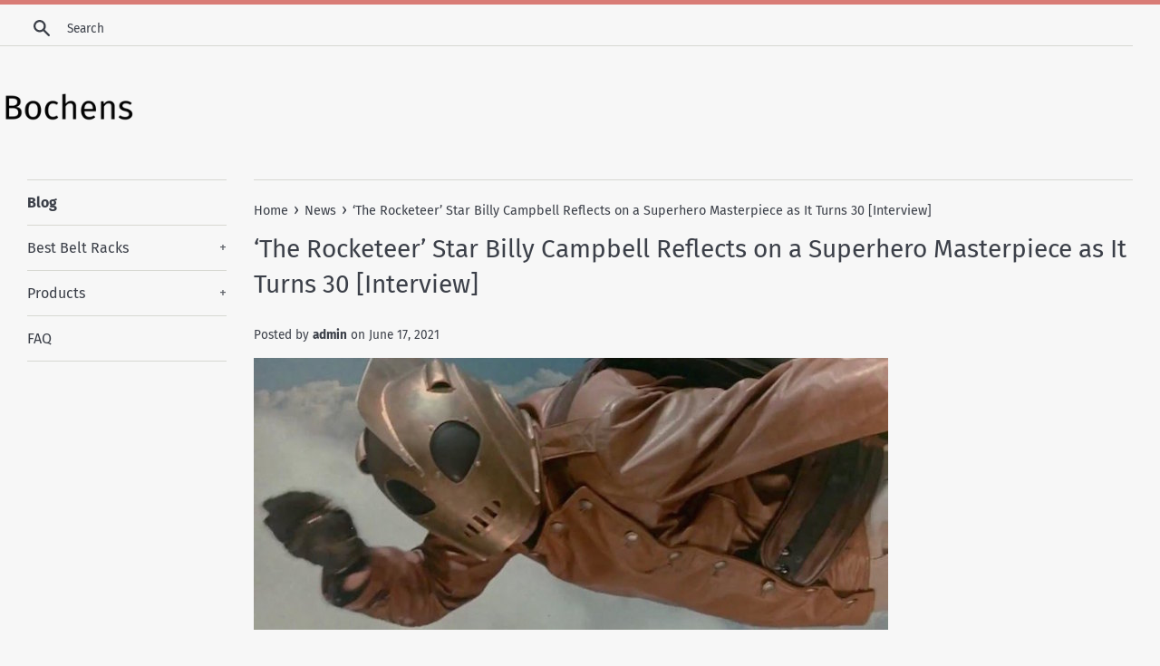

--- FILE ---
content_type: text/html; charset=utf-8
request_url: https://bochens.com/blogs/news/the-rocketeer-star-billy-campbell-reflects-on-a-superhero-masterpiece-as-it-turns-30-interview
body_size: 24545
content:
<!doctype html>
<html class="supports-no-js" lang="en">
<head>
  <meta name="p:domain_verify" content="90f57056d4ca51d13942c666eaa7ca76"/>
  <meta charset="utf-8">
  <meta http-equiv="X-UA-Compatible" content="IE=edge,chrome=1">
  <meta name="viewport" content="width=device-width,initial-scale=1">
  <meta name="theme-color" content="">
  <link rel="canonical" href="https://bochens.com/blogs/news/the-rocketeer-star-billy-campbell-reflects-on-a-superhero-masterpiece-as-it-turns-30-interview">

  

  <title>
  ‘The Rocketeer’ Star Billy Campbell Reflects on a Superhero Masterpiec &ndash; Bochens
  </title>

  
    <meta name="description" content="This month marks a milestone for one of the most underrated Disney films. The Rocketeer arrived in theaters in the summer of 1991, delivering a 1930s-era adventure of a pilot who stumbles upon a jetpack being sought after by gangsters, FBI agents, Nazis, and millionaire industrialist Howard Hughes. Though the film fail">
  

  <!-- /snippets/social-meta-tags.liquid -->




<meta property="og:site_name" content="Bochens">
<meta property="og:url" content="https://bochens.com/blogs/news/the-rocketeer-star-billy-campbell-reflects-on-a-superhero-masterpiece-as-it-turns-30-interview">
<meta property="og:title" content="‘The Rocketeer’ Star Billy Campbell Reflects on a Superhero Masterpiece as It Turns 30 [Interview]">
<meta property="og:type" content="article">
<meta property="og:description" content="
This month marks a milestone for one of the most underrated Disney films. The Rocketeer arrived in theaters in the summer of 1991, delivering a 1930s-era adventure of a pilot who stumbles upon a jetpack being sought after by gangsters, FBI agents, Nazis, and millionaire industrialist Howard Hughes. Though the film failed to take off at the box office, its fans are legion (and this writer counts himself among them).
As the film turns 30, /Film sat down virtually with Billy Campbell, the actor who made his debut as Cliff Secord, the Rocketeer himself. Talking from his home of Norway, Campbell discussed the experience of making the film, conquering his fear of flying, his love of Master and Commander, and much more.

This interview has been edited and condensed for clarity.
First of all, describe the process of auditioning to play Cliff Secord. 
That was funny because [when] the audition came up, I was working at the Southern California Renaissance Faire doing Taming of the Shrew. So I had long hair and a beard. This was pretty much my natural state of being. I sort of skimmed the script. I went to the meeting, and I think they wondered what the hell I was doing in the room. It was like I was a feral animal.
I never heard back from them, and I didn’t think any more about the movie. Some months later, the Faire was over and they called and said they wanted to see me again for this movie. I took my head out of my ass and I actually read the script. And I [said], “Wait a minute. This is pretty cool!” At some point, I realized there was a graphic novel. I went to Golden Apple Comics in L.A., and I picked up the graphic novel and started thumbing through it.
I think I cursed out loud in the store because I was like, “Holy shit, I could actually get this movie.” At the time, I looked very much like the character. That’s because Dave Stevens based the character on himself, and we might’ve been brothers. I got all excited. I went away to shave my beard and cut my hair. They’d seen everybody in town. I mean people that you wouldn’t [think]. They couldn’t find their person. They were doing screen tests and I guess they had to hire a crew to do a screen test and they didn’t have enough screen tests to fill out the day.
So Joe [Johnston, the film’s director] just put his finger down the list and said, “What about Billy Campbell? We haven’t seen him in a few months.” I walked in the soundstage, and one of the first people I saw when I walked through the door was Joe. He did a double-take when he saw me, and my heart leapet. I was like, “I really have a chance of getting this.” I screen-tested and they loved me. And then they offered the part to Johnny Depp.
Everybody was hot and bothered about him. Johnny always wanted an offbeat career. So when they offered the movie to Johnny, my agent had his office right next door to Johnny’s agent at ICM. My agent called me and said that Johnny’s agent was about to have a meeting with him about whether he should do The Rocketeer or not. And he said, “She invited me in the room!” If anybody could talk anyone into or out of anything, it was my agent. He talked Johnny out of doing the movie. He argued that The Rocketeer was a standard studio hero movie, blah blah blah. So I got the movie.
Aside from looking like Cliff, what else appealed to you about playing the character?
Oh, easy. The time period. I’ve always been a sucker for period movies. If I had my choice, I’d never do anything but period pieces.
I was going to ask about that, knowing you’ve been in shows like Crime Story and films like Gettysburg. I assumed there had to be some appeal for you in period pieces.
Before I ever became an actor, I grew up in Virginia. So running around on battlefields and stuff. For my 17th or 18th birthday, my mom took me to a Civil War reenactment. I was blown away. I was like, “Oh my God, it’s life-size playing with soldiers.” Except you get to actually be the soldier. I remember standing behind the rope next to the battlefield back on one side next to an artillery piece. The guys who were working the artillery piece were, between shots, having conversations about their farms back in Georgia. They were totally in the roles and I found it so exciting. So I started reenacting. That’s some of my first times enjoying acting. And then I got into the theater program in my high school.
You had a fear of flying going into this film. What was it like having to deal with that head-on as part of the production? 
That was really something. I inherited a fear of flying from my mom. When it came time to do the movie, I had no thought of it. I thought it was going to be green-screen. And most of the stuff where the Rocketeer is flying was. But when we were in pre-production, Joe came to me and said, “How would you feel about doing the flying stuff in the beginning of the movie, in the Gee Bee [plane], for real?” Of course, my insides turned to water, but I stayed calm on the outside and I told him, “Oh yeah, sure, that’d be great.”
They tricked out a three-cockpit biplane. They painted everything from the back, the rear cockpit yellow, and tricked it out to look like the Gee Bee, put a canopy over it and everything. They stuck a camera in the middle cockpit facing backwards. Craig Hosking [aerial coordinator] was in the front cockpit, flying the plane and operating the camera. The nerve-wracking thing was that the plane is typically flown from the rear cockpit. So there are some non-redundant controls that are only in the rear cockpit. And these are things that they coached me on. But if they don’t happen properly in the proper sequence, things go pear-shaped.
They’d sewn a little receiver into my headpiece, my leather helmet. We tested it and I could hear him fine, but we tested it when the plane was not running. And then we went for our first flight, and I couldn’t hear a bloody thing. I was super-nervous, if I was going to remember to do all the things I was supposed to do, in the proper sequence. But I did, and we survived.

So, you got over that fear?
Yeah. After that, I was almost completely over it. I still don’t like to fly on a big commercial airplane, but I used to be a sweaty-palm flier. Now, it’s whatever. I would prefer not to fly at all in an airplane. But I get on them whenever I need to. I don’t mind heights or flying per se. In fact, after the film, I did a pseudo-documentary – it really was like an advertisement for The Rocketeer – on flying. One of the segments was on hang-gliding, so I went down to Torrey Pines in San Diego and went tandem hang-gliding with a guy off the cliffs. I was instantly hooked. I bought myself a hang glider, and I’ve been hang-gliding off and on ever since. I have no problem walking off a mountain with a hang glider on my back. I just don’t like being in a big airplane with an engine running and me not at the controls.
That’s understandable. Regarding the stunt work, how much of that was you as opposed to stunt teams?
It was a great experience. They ended up letting me do a lot of my own stunt work on the ground. There was some magnificent stunt work in the air with people sliding off the ends of wings and that stuff. Early on, one night we were shooting the sequence at the top of the [Nazi] zeppelin. It was when I was fighting with Lothar on top of the zeppelin, before it starts exploding. He hits me in the head with a pipe wrench, and I go sliding off the end of the zeppelin. And then I come around the other side.
So when we were rehearsing that piece, we were doing it half-speed. He hit me and I did a little somersault, and we’re on the top of this zeppelin piece, which is shaped like a Quonset hut. The apex of it is about, I want to say, 50 feet off the ground or something. So when I do my little roll-away from Lothar at half-speed, no big deal. I ended up sitting on my butt. Then we got up and we’re going to shoot it. So then we do it full speed, and I do my roll and it takes me further because it’s a full-speed roll. I start sliding down the side. There was nothing there for me except some dolly tracks at the bottom of where I was sliding. I instinctively got to my feet and ran diagonally as I was going down the Quonset hut, because there was a half-deflated crash pad. Not in my trajectory, but I could, by running diagonally, sort of make my way over. I turned and fell backward into the crash pad, and removed my helmet so I could see what I was doing. The first person by my side was Jim Arnett, our stunt coordinator, and his eyes were big as dinner plates. You know, there was the lead of the movie sliding off the Quonset hut 50 feet high onto dolly tracks. If I didn’t break my leg or legs, I was for sure going to sprain something. I’d be surprised if he didn’t soil his underwear.
I was full of adrenaline. I turned to him and I said, “Scared the shit out of you, didn’t I, Jimbo?” He’s like, “You sure did!” But everything was fine. After that, he started letting me down all my own stunts, because he felt he could trust me. And the fellow they had for me was fine, but we didn’t match very well physically. It’s always better to have the real person doing them if you can. So I got to do a lot of the rest of this stuff. And that was great. It was like an old-fashioned movie. I have to say, my first two films – The Rocketeer and Bram Stoker’s Dracula – both very old-fashioned movies, doing most of our own stunt work. I felt like an old-time movie actor.
Overall, what was it like for your first film to involve action sequences, some with green-screen effects, with a special effects craftsman like Joe Johnston as director? 
I enjoyed it. I love Joe. I had to get a little used to Joe, because Joe is a technical director. I didn’t have a lot of films under my belt. I had some TV under my belt, and that was more like a sausage factory. This was my first time doing something where you had multiple takes and things were done at a more relaxed pace. I’ve never been one that needed coddling of any kind. If things are going along fine, you don’t hear too much from Joe. You know, Alan [Arkin, who plays Peevy] helped me get used to that. He was like, “You’re doing great. Joe doesn’t need to be reassuring. Take it from me, when you don’t hear anything from Joe, that is him reassuring you. Because you’re doing things right.” And I was like, “OK, that’s fantastic.”
But when you ask Joe something, when you do need help, he’s right there. He doesn’t give a lot of hoity-toity direction. He’s to the point. “This is what I’d like to see.” I tell you something, there have been many times since when I have prayed or wished that it could be Joe. He’s just my cup of tea, against which I have measured many lesser cups of tea over the years.

What’s it actually like to wear the Rocketeer outfit? In terms of moving around on the set and visibility for you during the sequences.
It was quite comfortable. I mean, the whole costume was very comfortable except running in the rocket pack. The rocket had a tendency to jiggle on the back. They tried to tighten it up, but there was no way it wasn’t going to jiggle. So that wasn’t the most comfortable thing. And the helmet had a tendency to get a little moist inside. And I could not see a lot while I was wearing the helmet. At almost every opportunity, the helmet came off when it could. And they want to see your face, not the helmet. The helmet is great for disguising the fact that it wasn’t me at various times. But overall, the costume was much more comfortable than you would imagine. And I would imagine more than many modern superhero costumes are.
You mentioned Alan Arkin. One of the many joys of the film is its cast – Arkin, Timothy Dalton, Paul Sorvino, etc. What was it like to work with such a stacked cast?
Oh, it was a complete headspin. It was fantastic. I enjoyed working with all of them, some for different reasons. Alan is one of the sweetest people you’d ever want to meet on this earth. We’re still fast friends. We don’t get to see each other very often, but in the summer of 2019, I was in Canada with my wife and kids, and we drove up to Cape Breton to spend some time with Alan and his partner. It was just head-spinning. It was amazing. There was Timothy Dalton, just a perfect gentleman and a lovely person to work with. I didn’t get to work with him nearly as much as I would’ve wanted to. Paul Sorvino is a strong cup of tea and, I’ll say, highly entertaining. And all the character actors – I mean, Margo Martindale! It was just fantastic.
I’ve seen the film many times, but my favorite scene is – speaking of Paul Sorvino – the scene where Cliff reveals to his character that Neville Sinclair is a Nazi, causing the mobster to shift allegiances. That scene’s grown more resonant over time. In the moment, making that scene, was there any sense of how that would play?
It is one of the best little moments, out of many in the film. Just that look they [Sorvino and a federal agent played by Ed Lauter] share when they’re firing their machine guns in the same direction. And “You know, I may be a crook, but I’m a hundred percent American.” It’s just fantastic. I love it. But I can’t remember that there was…when you get down to it, they’re all just actors. And there’s so many logistics and the clock is ticking. You know, shooting time is running out. It was thrilling, of course. But I can’t say that element in particular was at the top of my thrill list. Just by virtue of the fact that I was starring in this amazing film, my first film, and we were at Griffith Park Observatory at night, shooting with all these lights. The whole thing was just amazing.
Was there a favorite scene for you in the making of the film?
Honestly, I can’t say that there is. I might as well start at the beginning of the film. I just love the amazing score, and the way the film starts with the hangar doors being pushed open, the silhouettes of the guys pushing the doors open. The plane coming out of it. Of all the things in the film, I think that it has maybe one of the best beginnings to a film I’ve ever seen. It builds so wonderfully and the action starts right away. And it’s very obvious that the planes are actually flying and it’s not computer-generated imagery. 30 years later, it just holds up so bloody well.
If I had to pick something, I think the first 10 minutes of The Rocketeer is akin to the first 10 minutes of Raiders of the Lost Ark, which Joe also worked on. I remember when I first saw Raiders of the Lost Ark, from the very beginning to the point when he rolls out of the cave and then suddenly it’s quiet and all those spears are pointed towards his face…just the best 10 minutes of film time. I remember I was whooping when I first saw it. To me, the first 10 minutes of The Rocketeer feels the same way.
I can’t argue that. You mentioned Coppola’s Dracula was your next film. What other impact was there on your career of having starred in this?
I’m pretty sure I got Dracula because of The Rocketeer. Because the film had not opened when I got Dracula. I’m sure they were banking on Rocketeer being bigger than it was. I don’t think I would have got to Dracula otherwise. But then Rocketeer opened and it didn’t do the business that Disney had wanted. You know how it is in the business. You’re only as hot as the last thing you did. But the impact on my life was maximal. I fell in love with JC [Jennifer Connelly, who played Cliff’s girlfriend Jenny Blake], and we were together for five years after that. That was life-changing.
I have a couple lifelong friendships out of it. Alan Arkin and a couple of others. It’s funny – I was saying this to somebody the other day. Films are like a living, breathing yearbook in a way. Do you know what I mean? You can open your old high school yearbooks and memories come flooding back. When you put in a movie and it was a whole section of your life, it’s pretty amazing. It was a huge, formative thing for me. To have that be my first film and to be such a wonderful experience, it’s amazing.
I mean, my first film was almost Die Hard 2. I was almost one of the terrorists. In fact, I was cast and I was at the studio doing wardrobe fittings. My agents pulled me out of the film because they thought the TV season was going to be much better for me. That didn’t turn out to be the case, but if that had not happened, I may not have been part of The Rocketeer. And then my first film would’ve just been some tiny bit part as a terrorist in Die Hard 2, [and] I don’t even really care that much for Die Hard 2.

You alluded to the film not doing as well as Disney wanted. When did you get that sense of the film not being the success they were hoping for? 
I guess I understood that to be the case within the first several days of the film opening. I didn’t pay all that much attention to it, because I was going onto Dracula and other stuff. I’m sure I was a bit disappointed at the time. There had been other offers on other films which I had decided not to do. I was a little surprised by it, though not in retrospect.
There were a few things that happened. One, we didn’t get our Roger Rabbit opening, which we were supposed to have. A Roger Rabbit short where Roger Rabbit goes off to World War I or something like that. And we opened in the two weeks between Terminator 2 and Robin Hood: Prince of Thieves. There were no box office draws in the leading roles, and it’s a period film.
Several months after, I ran into a guy working at Disney in the advertising department. And he took me aside and said, “I really got to tell you, we dropped the ball.” He went on for a couple of minutes to tell me how he thought that the whole advertising was misconceived. Jeffrey Katzenberg had this notion of the film being kind of adult or something. In the beginning of the campaign, there was this Art Deco poster, which is a beautiful poster, but…who under the age of 35 gives a shit about Art Deco? It wasn’t until too late that they started coming up with other posters. Anyway, it was a perfect storm of circumstances that conspired to make the movie not as profitable as Disney would have hoped. From what I heard, it wasn’t even a box office failure. It just was not as profitable as they hoped. And they decided to call it a loss.
Maybe I’m a rare case – I’m 36 and that poster has always been burned in my brain.
I love that poster!
When did you get the sense that, even if it wasn’t a smash, The Rocketeer was inspiring passion among its fans? 
It would’ve been years afterwards. And collectively over the years. It has been a steady dribble of people saying how their parents had taken them to see The Rocketeer when they were 10 years old and how much they loved it. That happens to this day.
I think the most amusing story happened to me 7 or 8 years ago. I was in San Diego, doing a play at the Old Globe. I was out at a pub one evening with some old rugby enemies. We’re all fairly long in the tooth and we’re in this big, boisterous pub. And there’s a table with pretty beefy, young, rowdy guys. You keep them on your radar, right? If for no other reason than you want to know when and which direction to run away if something happens.
I remember going to the restroom and noticing one or two of them looking in my direction with what I thought were antagonistic looks. But nothing happened. I went back to my group and after another beer or two, they fall off the radar. Then my buddy is looking past me with big eyes. And a hand comes on my shoulder. I look up and it’s one of these guys. And he says with the sweetest voice, “Excuse me, but are you the Rocketeer?”
And I say, “Why yes, I am!” I was so relieved. He said, I shit you not, “This is my platoon. I just want to say that you are the reason I’m a Navy SEAL.” His father had taken him to see The Rocketeer when he was 10 years old. And it was during that movie that he had the feeling that he wanted to be a hero of some sort. And that led directly to him joining the Navy and becoming a Navy SEAL. We sent them drinks, they sent us drinks. I’m still friendly with a couple of them all these years later. I kept a single souvenir from the movie, a menu from the Bulldog Cafe with a call sheet stuffed in the back of it. I wish I had hung onto at least the call sheet. But I gave it to that Navy SEAL for his birthday. To see a Navy SEAL shed tears was pretty fun.
That sounds like a great present. Aside from fan encounters, there was the animated Rocketeer show on Disney Junior on which you appeared, and rumors of a possible live-action revival. Why do you think the film endures still?
As of yet, nothing’s happened. To be honest, I don’t know if anything will happen. What I do know is that the film endures, and the reason it has such a long-lasting appeal, I think, is its spirit. It has a really sweet spirit. That more than anything is the reason for its longevity. I hope they do another something but I also hope they respect the spirit of the original. I can only imagine that unless you get the right people involved and do it properly, that it’s almost bound to be a disappointment.
I agree. I love the movie, and have read the graphic novels, so I know there’s other stories that could be told. But I think of current blockbusters using CGI so often, and I worry. One of the best parts of The Rocketeer are the practical effects. 
I hate CGI. I mean, I can’t say I hate CGI with a blanket. There are times when CGI is brilliant, but that’s mainly when you don’t know it’s there. It’s wonderful for erasing wires and stuff like that. Take Master and Commander, right? What a fricking wonderful film that is. The boat is in the middle of the ocean in that fantastic storm sequence, where they have to cut away the mizzenmast. I mean, you believe that ship is out there in the middle of the storming ocean. And that’s CGI. You can’t tell where the real stuff ends and the CGI begins. When the ship shoots at them from the fog bank and they’re all on deck, and Russell Crowe shouts “Get down!” Everybody dives to the deck and shit is flying all over the place. A lot of that is practical, but then they’ve put in some extra stuff flying that you don’t know where it is. That is maybe the best example I have ever seen of CGI done well and done properly.
But take Pearl Harbor, for instance. Michael Bay thinks, “All right, let’s have this piece of metal from an explosion come towards the camera, and six inches past the camera.” And you’re like, “Fuck off.” You know for a fact that’s a CGI piece of metal, because they’re never going to pass a piece of metal, nor can they figure out how to, that close to a camera crew. But no, it’s “cool” because it passes close to the camera. It’s just bullshit.
One of the smartest things Peter Weir did in Master and Commander was, when the two ships come and start shooting at each other – he pops way, way out and you see them both. The noise is diminished because you’re so far away. It subliminally tells you that what you’re seeing is dangerous because we’ve taken you away from it. As opposed to having cannonballs pass right by the camera, which is not as dangerous. You know damn well that real cannonballs are not passing close to the camera. Sorry, that’s my soapbox. I can’t stand CGI. I love old movies with practical effects and handmade cityscapes and rocket ships made out of who knows what. I love it.

I’m right there with you. 30 years later, looking back on its legacy, how does The Rocketeer stand out for you?
Well, really in all the ways that we talked about. It was this wonderful, seminal moment in my career and in my life. It’s immensely gratifying that something so seminal in my life is also something that is so well-loved by so many people.
Really, that’s it. I’m happy that so many people love it and it means so much. But that’s kind of an abstract thing for me until it becomes real when people tell me about it. The main feeling that I have about it is personal. It was just a wonderful moment in my life that led to so many things.
Last question. You mentioned opening right after Robin Hood: Prince of Thieves. It feels like things are full circle now, as you’re starring in a pilot, National Parks, at ABC that Kevin Costner co-wrote and produced. What can you tell readers about this role?
Kevin is producing it through his company and he also co-wrote the script. It’s set in the National Parks Service in the U.S. The national parks have rangers who keep things in order. But you also have the ISB, the Investigative Services Branch. They’re federal agents. There’s an awful lot of actual crime that goes on in the national parks. All that wilderness is very attractive to people who want to do things away from the prying eyes of the law. So when bad things happen and park rangers are not quite qualified to completely deal with it, they call in the ISB.
Hopefully that becomes more than just a pilot. 
We’re still waiting to hear. And I think they have to tell us something by the end of this month.
Well, this has been an absolute joy. The Rocketeer is one of my favorite movies. I can’t claim to have as meaningful a story as the Navy SEAL you met, but it’s been a big touchstone for me since I was a kid so this means a lot talking with you.

It’s been my pleasure. It’s a never-ending pleasure to talk about it. I’m actually going to write it [the June 21st anniversary] down in my notebook so that I can send a couple of people, Alan and Joe and some other people, a note to thank them for all the years of joy.
The post ‘The Rocketeer’ Star Billy Campbell Reflects on a Superhero Masterpiece as It Turns 30 [Interview] appeared first on /Film.">

<meta property="og:image" content="http://bochens.com/cdn/shop/articles/7f4f32bd2d2f33c59ff8ece7c218a289_1200x1200.jpg?v=1623961452">
<meta property="og:image:secure_url" content="https://bochens.com/cdn/shop/articles/7f4f32bd2d2f33c59ff8ece7c218a289_1200x1200.jpg?v=1623961452">


<meta name="twitter:card" content="summary_large_image">
<meta name="twitter:title" content="‘The Rocketeer’ Star Billy Campbell Reflects on a Superhero Masterpiece as It Turns 30 [Interview]">
<meta name="twitter:description" content="
This month marks a milestone for one of the most underrated Disney films. The Rocketeer arrived in theaters in the summer of 1991, delivering a 1930s-era adventure of a pilot who stumbles upon a jetpack being sought after by gangsters, FBI agents, Nazis, and millionaire industrialist Howard Hughes. Though the film failed to take off at the box office, its fans are legion (and this writer counts himself among them).
As the film turns 30, /Film sat down virtually with Billy Campbell, the actor who made his debut as Cliff Secord, the Rocketeer himself. Talking from his home of Norway, Campbell discussed the experience of making the film, conquering his fear of flying, his love of Master and Commander, and much more.

This interview has been edited and condensed for clarity.
First of all, describe the process of auditioning to play Cliff Secord. 
That was funny because [when] the audition came up, I was working at the Southern California Renaissance Faire doing Taming of the Shrew. So I had long hair and a beard. This was pretty much my natural state of being. I sort of skimmed the script. I went to the meeting, and I think they wondered what the hell I was doing in the room. It was like I was a feral animal.
I never heard back from them, and I didn’t think any more about the movie. Some months later, the Faire was over and they called and said they wanted to see me again for this movie. I took my head out of my ass and I actually read the script. And I [said], “Wait a minute. This is pretty cool!” At some point, I realized there was a graphic novel. I went to Golden Apple Comics in L.A., and I picked up the graphic novel and started thumbing through it.
I think I cursed out loud in the store because I was like, “Holy shit, I could actually get this movie.” At the time, I looked very much like the character. That’s because Dave Stevens based the character on himself, and we might’ve been brothers. I got all excited. I went away to shave my beard and cut my hair. They’d seen everybody in town. I mean people that you wouldn’t [think]. They couldn’t find their person. They were doing screen tests and I guess they had to hire a crew to do a screen test and they didn’t have enough screen tests to fill out the day.
So Joe [Johnston, the film’s director] just put his finger down the list and said, “What about Billy Campbell? We haven’t seen him in a few months.” I walked in the soundstage, and one of the first people I saw when I walked through the door was Joe. He did a double-take when he saw me, and my heart leapet. I was like, “I really have a chance of getting this.” I screen-tested and they loved me. And then they offered the part to Johnny Depp.
Everybody was hot and bothered about him. Johnny always wanted an offbeat career. So when they offered the movie to Johnny, my agent had his office right next door to Johnny’s agent at ICM. My agent called me and said that Johnny’s agent was about to have a meeting with him about whether he should do The Rocketeer or not. And he said, “She invited me in the room!” If anybody could talk anyone into or out of anything, it was my agent. He talked Johnny out of doing the movie. He argued that The Rocketeer was a standard studio hero movie, blah blah blah. So I got the movie.
Aside from looking like Cliff, what else appealed to you about playing the character?
Oh, easy. The time period. I’ve always been a sucker for period movies. If I had my choice, I’d never do anything but period pieces.
I was going to ask about that, knowing you’ve been in shows like Crime Story and films like Gettysburg. I assumed there had to be some appeal for you in period pieces.
Before I ever became an actor, I grew up in Virginia. So running around on battlefields and stuff. For my 17th or 18th birthday, my mom took me to a Civil War reenactment. I was blown away. I was like, “Oh my God, it’s life-size playing with soldiers.” Except you get to actually be the soldier. I remember standing behind the rope next to the battlefield back on one side next to an artillery piece. The guys who were working the artillery piece were, between shots, having conversations about their farms back in Georgia. They were totally in the roles and I found it so exciting. So I started reenacting. That’s some of my first times enjoying acting. And then I got into the theater program in my high school.
You had a fear of flying going into this film. What was it like having to deal with that head-on as part of the production? 
That was really something. I inherited a fear of flying from my mom. When it came time to do the movie, I had no thought of it. I thought it was going to be green-screen. And most of the stuff where the Rocketeer is flying was. But when we were in pre-production, Joe came to me and said, “How would you feel about doing the flying stuff in the beginning of the movie, in the Gee Bee [plane], for real?” Of course, my insides turned to water, but I stayed calm on the outside and I told him, “Oh yeah, sure, that’d be great.”
They tricked out a three-cockpit biplane. They painted everything from the back, the rear cockpit yellow, and tricked it out to look like the Gee Bee, put a canopy over it and everything. They stuck a camera in the middle cockpit facing backwards. Craig Hosking [aerial coordinator] was in the front cockpit, flying the plane and operating the camera. The nerve-wracking thing was that the plane is typically flown from the rear cockpit. So there are some non-redundant controls that are only in the rear cockpit. And these are things that they coached me on. But if they don’t happen properly in the proper sequence, things go pear-shaped.
They’d sewn a little receiver into my headpiece, my leather helmet. We tested it and I could hear him fine, but we tested it when the plane was not running. And then we went for our first flight, and I couldn’t hear a bloody thing. I was super-nervous, if I was going to remember to do all the things I was supposed to do, in the proper sequence. But I did, and we survived.

So, you got over that fear?
Yeah. After that, I was almost completely over it. I still don’t like to fly on a big commercial airplane, but I used to be a sweaty-palm flier. Now, it’s whatever. I would prefer not to fly at all in an airplane. But I get on them whenever I need to. I don’t mind heights or flying per se. In fact, after the film, I did a pseudo-documentary – it really was like an advertisement for The Rocketeer – on flying. One of the segments was on hang-gliding, so I went down to Torrey Pines in San Diego and went tandem hang-gliding with a guy off the cliffs. I was instantly hooked. I bought myself a hang glider, and I’ve been hang-gliding off and on ever since. I have no problem walking off a mountain with a hang glider on my back. I just don’t like being in a big airplane with an engine running and me not at the controls.
That’s understandable. Regarding the stunt work, how much of that was you as opposed to stunt teams?
It was a great experience. They ended up letting me do a lot of my own stunt work on the ground. There was some magnificent stunt work in the air with people sliding off the ends of wings and that stuff. Early on, one night we were shooting the sequence at the top of the [Nazi] zeppelin. It was when I was fighting with Lothar on top of the zeppelin, before it starts exploding. He hits me in the head with a pipe wrench, and I go sliding off the end of the zeppelin. And then I come around the other side.
So when we were rehearsing that piece, we were doing it half-speed. He hit me and I did a little somersault, and we’re on the top of this zeppelin piece, which is shaped like a Quonset hut. The apex of it is about, I want to say, 50 feet off the ground or something. So when I do my little roll-away from Lothar at half-speed, no big deal. I ended up sitting on my butt. Then we got up and we’re going to shoot it. So then we do it full speed, and I do my roll and it takes me further because it’s a full-speed roll. I start sliding down the side. There was nothing there for me except some dolly tracks at the bottom of where I was sliding. I instinctively got to my feet and ran diagonally as I was going down the Quonset hut, because there was a half-deflated crash pad. Not in my trajectory, but I could, by running diagonally, sort of make my way over. I turned and fell backward into the crash pad, and removed my helmet so I could see what I was doing. The first person by my side was Jim Arnett, our stunt coordinator, and his eyes were big as dinner plates. You know, there was the lead of the movie sliding off the Quonset hut 50 feet high onto dolly tracks. If I didn’t break my leg or legs, I was for sure going to sprain something. I’d be surprised if he didn’t soil his underwear.
I was full of adrenaline. I turned to him and I said, “Scared the shit out of you, didn’t I, Jimbo?” He’s like, “You sure did!” But everything was fine. After that, he started letting me down all my own stunts, because he felt he could trust me. And the fellow they had for me was fine, but we didn’t match very well physically. It’s always better to have the real person doing them if you can. So I got to do a lot of the rest of this stuff. And that was great. It was like an old-fashioned movie. I have to say, my first two films – The Rocketeer and Bram Stoker’s Dracula – both very old-fashioned movies, doing most of our own stunt work. I felt like an old-time movie actor.
Overall, what was it like for your first film to involve action sequences, some with green-screen effects, with a special effects craftsman like Joe Johnston as director? 
I enjoyed it. I love Joe. I had to get a little used to Joe, because Joe is a technical director. I didn’t have a lot of films under my belt. I had some TV under my belt, and that was more like a sausage factory. This was my first time doing something where you had multiple takes and things were done at a more relaxed pace. I’ve never been one that needed coddling of any kind. If things are going along fine, you don’t hear too much from Joe. You know, Alan [Arkin, who plays Peevy] helped me get used to that. He was like, “You’re doing great. Joe doesn’t need to be reassuring. Take it from me, when you don’t hear anything from Joe, that is him reassuring you. Because you’re doing things right.” And I was like, “OK, that’s fantastic.”
But when you ask Joe something, when you do need help, he’s right there. He doesn’t give a lot of hoity-toity direction. He’s to the point. “This is what I’d like to see.” I tell you something, there have been many times since when I have prayed or wished that it could be Joe. He’s just my cup of tea, against which I have measured many lesser cups of tea over the years.

What’s it actually like to wear the Rocketeer outfit? In terms of moving around on the set and visibility for you during the sequences.
It was quite comfortable. I mean, the whole costume was very comfortable except running in the rocket pack. The rocket had a tendency to jiggle on the back. They tried to tighten it up, but there was no way it wasn’t going to jiggle. So that wasn’t the most comfortable thing. And the helmet had a tendency to get a little moist inside. And I could not see a lot while I was wearing the helmet. At almost every opportunity, the helmet came off when it could. And they want to see your face, not the helmet. The helmet is great for disguising the fact that it wasn’t me at various times. But overall, the costume was much more comfortable than you would imagine. And I would imagine more than many modern superhero costumes are.
You mentioned Alan Arkin. One of the many joys of the film is its cast – Arkin, Timothy Dalton, Paul Sorvino, etc. What was it like to work with such a stacked cast?
Oh, it was a complete headspin. It was fantastic. I enjoyed working with all of them, some for different reasons. Alan is one of the sweetest people you’d ever want to meet on this earth. We’re still fast friends. We don’t get to see each other very often, but in the summer of 2019, I was in Canada with my wife and kids, and we drove up to Cape Breton to spend some time with Alan and his partner. It was just head-spinning. It was amazing. There was Timothy Dalton, just a perfect gentleman and a lovely person to work with. I didn’t get to work with him nearly as much as I would’ve wanted to. Paul Sorvino is a strong cup of tea and, I’ll say, highly entertaining. And all the character actors – I mean, Margo Martindale! It was just fantastic.
I’ve seen the film many times, but my favorite scene is – speaking of Paul Sorvino – the scene where Cliff reveals to his character that Neville Sinclair is a Nazi, causing the mobster to shift allegiances. That scene’s grown more resonant over time. In the moment, making that scene, was there any sense of how that would play?
It is one of the best little moments, out of many in the film. Just that look they [Sorvino and a federal agent played by Ed Lauter] share when they’re firing their machine guns in the same direction. And “You know, I may be a crook, but I’m a hundred percent American.” It’s just fantastic. I love it. But I can’t remember that there was…when you get down to it, they’re all just actors. And there’s so many logistics and the clock is ticking. You know, shooting time is running out. It was thrilling, of course. But I can’t say that element in particular was at the top of my thrill list. Just by virtue of the fact that I was starring in this amazing film, my first film, and we were at Griffith Park Observatory at night, shooting with all these lights. The whole thing was just amazing.
Was there a favorite scene for you in the making of the film?
Honestly, I can’t say that there is. I might as well start at the beginning of the film. I just love the amazing score, and the way the film starts with the hangar doors being pushed open, the silhouettes of the guys pushing the doors open. The plane coming out of it. Of all the things in the film, I think that it has maybe one of the best beginnings to a film I’ve ever seen. It builds so wonderfully and the action starts right away. And it’s very obvious that the planes are actually flying and it’s not computer-generated imagery. 30 years later, it just holds up so bloody well.
If I had to pick something, I think the first 10 minutes of The Rocketeer is akin to the first 10 minutes of Raiders of the Lost Ark, which Joe also worked on. I remember when I first saw Raiders of the Lost Ark, from the very beginning to the point when he rolls out of the cave and then suddenly it’s quiet and all those spears are pointed towards his face…just the best 10 minutes of film time. I remember I was whooping when I first saw it. To me, the first 10 minutes of The Rocketeer feels the same way.
I can’t argue that. You mentioned Coppola’s Dracula was your next film. What other impact was there on your career of having starred in this?
I’m pretty sure I got Dracula because of The Rocketeer. Because the film had not opened when I got Dracula. I’m sure they were banking on Rocketeer being bigger than it was. I don’t think I would have got to Dracula otherwise. But then Rocketeer opened and it didn’t do the business that Disney had wanted. You know how it is in the business. You’re only as hot as the last thing you did. But the impact on my life was maximal. I fell in love with JC [Jennifer Connelly, who played Cliff’s girlfriend Jenny Blake], and we were together for five years after that. That was life-changing.
I have a couple lifelong friendships out of it. Alan Arkin and a couple of others. It’s funny – I was saying this to somebody the other day. Films are like a living, breathing yearbook in a way. Do you know what I mean? You can open your old high school yearbooks and memories come flooding back. When you put in a movie and it was a whole section of your life, it’s pretty amazing. It was a huge, formative thing for me. To have that be my first film and to be such a wonderful experience, it’s amazing.
I mean, my first film was almost Die Hard 2. I was almost one of the terrorists. In fact, I was cast and I was at the studio doing wardrobe fittings. My agents pulled me out of the film because they thought the TV season was going to be much better for me. That didn’t turn out to be the case, but if that had not happened, I may not have been part of The Rocketeer. And then my first film would’ve just been some tiny bit part as a terrorist in Die Hard 2, [and] I don’t even really care that much for Die Hard 2.

You alluded to the film not doing as well as Disney wanted. When did you get that sense of the film not being the success they were hoping for? 
I guess I understood that to be the case within the first several days of the film opening. I didn’t pay all that much attention to it, because I was going onto Dracula and other stuff. I’m sure I was a bit disappointed at the time. There had been other offers on other films which I had decided not to do. I was a little surprised by it, though not in retrospect.
There were a few things that happened. One, we didn’t get our Roger Rabbit opening, which we were supposed to have. A Roger Rabbit short where Roger Rabbit goes off to World War I or something like that. And we opened in the two weeks between Terminator 2 and Robin Hood: Prince of Thieves. There were no box office draws in the leading roles, and it’s a period film.
Several months after, I ran into a guy working at Disney in the advertising department. And he took me aside and said, “I really got to tell you, we dropped the ball.” He went on for a couple of minutes to tell me how he thought that the whole advertising was misconceived. Jeffrey Katzenberg had this notion of the film being kind of adult or something. In the beginning of the campaign, there was this Art Deco poster, which is a beautiful poster, but…who under the age of 35 gives a shit about Art Deco? It wasn’t until too late that they started coming up with other posters. Anyway, it was a perfect storm of circumstances that conspired to make the movie not as profitable as Disney would have hoped. From what I heard, it wasn’t even a box office failure. It just was not as profitable as they hoped. And they decided to call it a loss.
Maybe I’m a rare case – I’m 36 and that poster has always been burned in my brain.
I love that poster!
When did you get the sense that, even if it wasn’t a smash, The Rocketeer was inspiring passion among its fans? 
It would’ve been years afterwards. And collectively over the years. It has been a steady dribble of people saying how their parents had taken them to see The Rocketeer when they were 10 years old and how much they loved it. That happens to this day.
I think the most amusing story happened to me 7 or 8 years ago. I was in San Diego, doing a play at the Old Globe. I was out at a pub one evening with some old rugby enemies. We’re all fairly long in the tooth and we’re in this big, boisterous pub. And there’s a table with pretty beefy, young, rowdy guys. You keep them on your radar, right? If for no other reason than you want to know when and which direction to run away if something happens.
I remember going to the restroom and noticing one or two of them looking in my direction with what I thought were antagonistic looks. But nothing happened. I went back to my group and after another beer or two, they fall off the radar. Then my buddy is looking past me with big eyes. And a hand comes on my shoulder. I look up and it’s one of these guys. And he says with the sweetest voice, “Excuse me, but are you the Rocketeer?”
And I say, “Why yes, I am!” I was so relieved. He said, I shit you not, “This is my platoon. I just want to say that you are the reason I’m a Navy SEAL.” His father had taken him to see The Rocketeer when he was 10 years old. And it was during that movie that he had the feeling that he wanted to be a hero of some sort. And that led directly to him joining the Navy and becoming a Navy SEAL. We sent them drinks, they sent us drinks. I’m still friendly with a couple of them all these years later. I kept a single souvenir from the movie, a menu from the Bulldog Cafe with a call sheet stuffed in the back of it. I wish I had hung onto at least the call sheet. But I gave it to that Navy SEAL for his birthday. To see a Navy SEAL shed tears was pretty fun.
That sounds like a great present. Aside from fan encounters, there was the animated Rocketeer show on Disney Junior on which you appeared, and rumors of a possible live-action revival. Why do you think the film endures still?
As of yet, nothing’s happened. To be honest, I don’t know if anything will happen. What I do know is that the film endures, and the reason it has such a long-lasting appeal, I think, is its spirit. It has a really sweet spirit. That more than anything is the reason for its longevity. I hope they do another something but I also hope they respect the spirit of the original. I can only imagine that unless you get the right people involved and do it properly, that it’s almost bound to be a disappointment.
I agree. I love the movie, and have read the graphic novels, so I know there’s other stories that could be told. But I think of current blockbusters using CGI so often, and I worry. One of the best parts of The Rocketeer are the practical effects. 
I hate CGI. I mean, I can’t say I hate CGI with a blanket. There are times when CGI is brilliant, but that’s mainly when you don’t know it’s there. It’s wonderful for erasing wires and stuff like that. Take Master and Commander, right? What a fricking wonderful film that is. The boat is in the middle of the ocean in that fantastic storm sequence, where they have to cut away the mizzenmast. I mean, you believe that ship is out there in the middle of the storming ocean. And that’s CGI. You can’t tell where the real stuff ends and the CGI begins. When the ship shoots at them from the fog bank and they’re all on deck, and Russell Crowe shouts “Get down!” Everybody dives to the deck and shit is flying all over the place. A lot of that is practical, but then they’ve put in some extra stuff flying that you don’t know where it is. That is maybe the best example I have ever seen of CGI done well and done properly.
But take Pearl Harbor, for instance. Michael Bay thinks, “All right, let’s have this piece of metal from an explosion come towards the camera, and six inches past the camera.” And you’re like, “Fuck off.” You know for a fact that’s a CGI piece of metal, because they’re never going to pass a piece of metal, nor can they figure out how to, that close to a camera crew. But no, it’s “cool” because it passes close to the camera. It’s just bullshit.
One of the smartest things Peter Weir did in Master and Commander was, when the two ships come and start shooting at each other – he pops way, way out and you see them both. The noise is diminished because you’re so far away. It subliminally tells you that what you’re seeing is dangerous because we’ve taken you away from it. As opposed to having cannonballs pass right by the camera, which is not as dangerous. You know damn well that real cannonballs are not passing close to the camera. Sorry, that’s my soapbox. I can’t stand CGI. I love old movies with practical effects and handmade cityscapes and rocket ships made out of who knows what. I love it.

I’m right there with you. 30 years later, looking back on its legacy, how does The Rocketeer stand out for you?
Well, really in all the ways that we talked about. It was this wonderful, seminal moment in my career and in my life. It’s immensely gratifying that something so seminal in my life is also something that is so well-loved by so many people.
Really, that’s it. I’m happy that so many people love it and it means so much. But that’s kind of an abstract thing for me until it becomes real when people tell me about it. The main feeling that I have about it is personal. It was just a wonderful moment in my life that led to so many things.
Last question. You mentioned opening right after Robin Hood: Prince of Thieves. It feels like things are full circle now, as you’re starring in a pilot, National Parks, at ABC that Kevin Costner co-wrote and produced. What can you tell readers about this role?
Kevin is producing it through his company and he also co-wrote the script. It’s set in the National Parks Service in the U.S. The national parks have rangers who keep things in order. But you also have the ISB, the Investigative Services Branch. They’re federal agents. There’s an awful lot of actual crime that goes on in the national parks. All that wilderness is very attractive to people who want to do things away from the prying eyes of the law. So when bad things happen and park rangers are not quite qualified to completely deal with it, they call in the ISB.
Hopefully that becomes more than just a pilot. 
We’re still waiting to hear. And I think they have to tell us something by the end of this month.
Well, this has been an absolute joy. The Rocketeer is one of my favorite movies. I can’t claim to have as meaningful a story as the Navy SEAL you met, but it’s been a big touchstone for me since I was a kid so this means a lot talking with you.

It’s been my pleasure. It’s a never-ending pleasure to talk about it. I’m actually going to write it [the June 21st anniversary] down in my notebook so that I can send a couple of people, Alan and Joe and some other people, a note to thank them for all the years of joy.
The post ‘The Rocketeer’ Star Billy Campbell Reflects on a Superhero Masterpiece as It Turns 30 [Interview] appeared first on /Film.">


  <script>
    document.documentElement.className = document.documentElement.className.replace('supports-no-js', 'supports-js');

    var theme = {
      mapStrings: {
        addressError: "Error looking up that address",
        addressNoResults: "No results for that address",
        addressQueryLimit: "You have exceeded the Google API usage limit. Consider upgrading to a \u003ca href=\"https:\/\/developers.google.com\/maps\/premium\/usage-limits\"\u003ePremium Plan\u003c\/a\u003e.",
        authError: "There was a problem authenticating your Google Maps account."
      }
    }
  </script>

  <link href="//bochens.com/cdn/shop/t/2/assets/theme.scss.css?v=78828914069032435821656109930" rel="stylesheet" type="text/css" media="all" />

  <script>window.performance && window.performance.mark && window.performance.mark('shopify.content_for_header.start');</script><meta id="shopify-digital-wallet" name="shopify-digital-wallet" content="/7371817023/digital_wallets/dialog">
<link rel="alternate" type="application/atom+xml" title="Feed" href="/blogs/news.atom" />
<script async="async" src="/checkouts/internal/preloads.js?locale=en-US"></script>
<script id="shopify-features" type="application/json">{"accessToken":"772b7d70a2bb38d36ebd2f397aa60cf5","betas":["rich-media-storefront-analytics"],"domain":"bochens.com","predictiveSearch":true,"shopId":7371817023,"locale":"en"}</script>
<script>var Shopify = Shopify || {};
Shopify.shop = "bochens.myshopify.com";
Shopify.locale = "en";
Shopify.currency = {"active":"USD","rate":"1.0"};
Shopify.country = "US";
Shopify.theme = {"name":"simple-customized-06mar2019-0151pm","id":34519711807,"schema_name":"Simple","schema_version":"8.0.3","theme_store_id":null,"role":"main"};
Shopify.theme.handle = "null";
Shopify.theme.style = {"id":null,"handle":null};
Shopify.cdnHost = "bochens.com/cdn";
Shopify.routes = Shopify.routes || {};
Shopify.routes.root = "/";</script>
<script type="module">!function(o){(o.Shopify=o.Shopify||{}).modules=!0}(window);</script>
<script>!function(o){function n(){var o=[];function n(){o.push(Array.prototype.slice.apply(arguments))}return n.q=o,n}var t=o.Shopify=o.Shopify||{};t.loadFeatures=n(),t.autoloadFeatures=n()}(window);</script>
<script id="shop-js-analytics" type="application/json">{"pageType":"article"}</script>
<script defer="defer" async type="module" src="//bochens.com/cdn/shopifycloud/shop-js/modules/v2/client.init-shop-cart-sync_WVOgQShq.en.esm.js"></script>
<script defer="defer" async type="module" src="//bochens.com/cdn/shopifycloud/shop-js/modules/v2/chunk.common_C_13GLB1.esm.js"></script>
<script defer="defer" async type="module" src="//bochens.com/cdn/shopifycloud/shop-js/modules/v2/chunk.modal_CLfMGd0m.esm.js"></script>
<script type="module">
  await import("//bochens.com/cdn/shopifycloud/shop-js/modules/v2/client.init-shop-cart-sync_WVOgQShq.en.esm.js");
await import("//bochens.com/cdn/shopifycloud/shop-js/modules/v2/chunk.common_C_13GLB1.esm.js");
await import("//bochens.com/cdn/shopifycloud/shop-js/modules/v2/chunk.modal_CLfMGd0m.esm.js");

  window.Shopify.SignInWithShop?.initShopCartSync?.({"fedCMEnabled":true,"windoidEnabled":true});

</script>
<script id="__st">var __st={"a":7371817023,"offset":-18000,"reqid":"8143f81a-63a0-4b38-9ab1-b25ee7ed2a15-1769680397","pageurl":"bochens.com\/blogs\/news\/the-rocketeer-star-billy-campbell-reflects-on-a-superhero-masterpiece-as-it-turns-30-interview","s":"articles-555801280575","u":"36fb394cf752","p":"article","rtyp":"article","rid":555801280575};</script>
<script>window.ShopifyPaypalV4VisibilityTracking = true;</script>
<script id="captcha-bootstrap">!function(){'use strict';const t='contact',e='account',n='new_comment',o=[[t,t],['blogs',n],['comments',n],[t,'customer']],c=[[e,'customer_login'],[e,'guest_login'],[e,'recover_customer_password'],[e,'create_customer']],r=t=>t.map((([t,e])=>`form[action*='/${t}']:not([data-nocaptcha='true']) input[name='form_type'][value='${e}']`)).join(','),a=t=>()=>t?[...document.querySelectorAll(t)].map((t=>t.form)):[];function s(){const t=[...o],e=r(t);return a(e)}const i='password',u='form_key',d=['recaptcha-v3-token','g-recaptcha-response','h-captcha-response',i],f=()=>{try{return window.sessionStorage}catch{return}},m='__shopify_v',_=t=>t.elements[u];function p(t,e,n=!1){try{const o=window.sessionStorage,c=JSON.parse(o.getItem(e)),{data:r}=function(t){const{data:e,action:n}=t;return t[m]||n?{data:e,action:n}:{data:t,action:n}}(c);for(const[e,n]of Object.entries(r))t.elements[e]&&(t.elements[e].value=n);n&&o.removeItem(e)}catch(o){console.error('form repopulation failed',{error:o})}}const l='form_type',E='cptcha';function T(t){t.dataset[E]=!0}const w=window,h=w.document,L='Shopify',v='ce_forms',y='captcha';let A=!1;((t,e)=>{const n=(g='f06e6c50-85a8-45c8-87d0-21a2b65856fe',I='https://cdn.shopify.com/shopifycloud/storefront-forms-hcaptcha/ce_storefront_forms_captcha_hcaptcha.v1.5.2.iife.js',D={infoText:'Protected by hCaptcha',privacyText:'Privacy',termsText:'Terms'},(t,e,n)=>{const o=w[L][v],c=o.bindForm;if(c)return c(t,g,e,D).then(n);var r;o.q.push([[t,g,e,D],n]),r=I,A||(h.body.append(Object.assign(h.createElement('script'),{id:'captcha-provider',async:!0,src:r})),A=!0)});var g,I,D;w[L]=w[L]||{},w[L][v]=w[L][v]||{},w[L][v].q=[],w[L][y]=w[L][y]||{},w[L][y].protect=function(t,e){n(t,void 0,e),T(t)},Object.freeze(w[L][y]),function(t,e,n,w,h,L){const[v,y,A,g]=function(t,e,n){const i=e?o:[],u=t?c:[],d=[...i,...u],f=r(d),m=r(i),_=r(d.filter((([t,e])=>n.includes(e))));return[a(f),a(m),a(_),s()]}(w,h,L),I=t=>{const e=t.target;return e instanceof HTMLFormElement?e:e&&e.form},D=t=>v().includes(t);t.addEventListener('submit',(t=>{const e=I(t);if(!e)return;const n=D(e)&&!e.dataset.hcaptchaBound&&!e.dataset.recaptchaBound,o=_(e),c=g().includes(e)&&(!o||!o.value);(n||c)&&t.preventDefault(),c&&!n&&(function(t){try{if(!f())return;!function(t){const e=f();if(!e)return;const n=_(t);if(!n)return;const o=n.value;o&&e.removeItem(o)}(t);const e=Array.from(Array(32),(()=>Math.random().toString(36)[2])).join('');!function(t,e){_(t)||t.append(Object.assign(document.createElement('input'),{type:'hidden',name:u})),t.elements[u].value=e}(t,e),function(t,e){const n=f();if(!n)return;const o=[...t.querySelectorAll(`input[type='${i}']`)].map((({name:t})=>t)),c=[...d,...o],r={};for(const[a,s]of new FormData(t).entries())c.includes(a)||(r[a]=s);n.setItem(e,JSON.stringify({[m]:1,action:t.action,data:r}))}(t,e)}catch(e){console.error('failed to persist form',e)}}(e),e.submit())}));const S=(t,e)=>{t&&!t.dataset[E]&&(n(t,e.some((e=>e===t))),T(t))};for(const o of['focusin','change'])t.addEventListener(o,(t=>{const e=I(t);D(e)&&S(e,y())}));const B=e.get('form_key'),M=e.get(l),P=B&&M;t.addEventListener('DOMContentLoaded',(()=>{const t=y();if(P)for(const e of t)e.elements[l].value===M&&p(e,B);[...new Set([...A(),...v().filter((t=>'true'===t.dataset.shopifyCaptcha))])].forEach((e=>S(e,t)))}))}(h,new URLSearchParams(w.location.search),n,t,e,['guest_login'])})(!0,!0)}();</script>
<script integrity="sha256-4kQ18oKyAcykRKYeNunJcIwy7WH5gtpwJnB7kiuLZ1E=" data-source-attribution="shopify.loadfeatures" defer="defer" src="//bochens.com/cdn/shopifycloud/storefront/assets/storefront/load_feature-a0a9edcb.js" crossorigin="anonymous"></script>
<script data-source-attribution="shopify.dynamic_checkout.dynamic.init">var Shopify=Shopify||{};Shopify.PaymentButton=Shopify.PaymentButton||{isStorefrontPortableWallets:!0,init:function(){window.Shopify.PaymentButton.init=function(){};var t=document.createElement("script");t.src="https://bochens.com/cdn/shopifycloud/portable-wallets/latest/portable-wallets.en.js",t.type="module",document.head.appendChild(t)}};
</script>
<script data-source-attribution="shopify.dynamic_checkout.buyer_consent">
  function portableWalletsHideBuyerConsent(e){var t=document.getElementById("shopify-buyer-consent"),n=document.getElementById("shopify-subscription-policy-button");t&&n&&(t.classList.add("hidden"),t.setAttribute("aria-hidden","true"),n.removeEventListener("click",e))}function portableWalletsShowBuyerConsent(e){var t=document.getElementById("shopify-buyer-consent"),n=document.getElementById("shopify-subscription-policy-button");t&&n&&(t.classList.remove("hidden"),t.removeAttribute("aria-hidden"),n.addEventListener("click",e))}window.Shopify?.PaymentButton&&(window.Shopify.PaymentButton.hideBuyerConsent=portableWalletsHideBuyerConsent,window.Shopify.PaymentButton.showBuyerConsent=portableWalletsShowBuyerConsent);
</script>
<script data-source-attribution="shopify.dynamic_checkout.cart.bootstrap">document.addEventListener("DOMContentLoaded",(function(){function t(){return document.querySelector("shopify-accelerated-checkout-cart, shopify-accelerated-checkout")}if(t())Shopify.PaymentButton.init();else{new MutationObserver((function(e,n){t()&&(Shopify.PaymentButton.init(),n.disconnect())})).observe(document.body,{childList:!0,subtree:!0})}}));
</script>

<script>window.performance && window.performance.mark && window.performance.mark('shopify.content_for_header.end');</script>

  <script src="//bochens.com/cdn/shop/t/2/assets/jquery-1.11.0.min.js?v=32460426840832490021551983746" type="text/javascript"></script>
  <script src="//bochens.com/cdn/shop/t/2/assets/modernizr.min.js?v=44044439420609591321551983746" type="text/javascript"></script>

  <script src="//bochens.com/cdn/shop/t/2/assets/lazysizes.min.js?v=71745035489482760341551983746" async="async"></script>

  
<link href="https://monorail-edge.shopifysvc.com" rel="dns-prefetch">
<script>(function(){if ("sendBeacon" in navigator && "performance" in window) {try {var session_token_from_headers = performance.getEntriesByType('navigation')[0].serverTiming.find(x => x.name == '_s').description;} catch {var session_token_from_headers = undefined;}var session_cookie_matches = document.cookie.match(/_shopify_s=([^;]*)/);var session_token_from_cookie = session_cookie_matches && session_cookie_matches.length === 2 ? session_cookie_matches[1] : "";var session_token = session_token_from_headers || session_token_from_cookie || "";function handle_abandonment_event(e) {var entries = performance.getEntries().filter(function(entry) {return /monorail-edge.shopifysvc.com/.test(entry.name);});if (!window.abandonment_tracked && entries.length === 0) {window.abandonment_tracked = true;var currentMs = Date.now();var navigation_start = performance.timing.navigationStart;var payload = {shop_id: 7371817023,url: window.location.href,navigation_start,duration: currentMs - navigation_start,session_token,page_type: "article"};window.navigator.sendBeacon("https://monorail-edge.shopifysvc.com/v1/produce", JSON.stringify({schema_id: "online_store_buyer_site_abandonment/1.1",payload: payload,metadata: {event_created_at_ms: currentMs,event_sent_at_ms: currentMs}}));}}window.addEventListener('pagehide', handle_abandonment_event);}}());</script>
<script id="web-pixels-manager-setup">(function e(e,d,r,n,o){if(void 0===o&&(o={}),!Boolean(null===(a=null===(i=window.Shopify)||void 0===i?void 0:i.analytics)||void 0===a?void 0:a.replayQueue)){var i,a;window.Shopify=window.Shopify||{};var t=window.Shopify;t.analytics=t.analytics||{};var s=t.analytics;s.replayQueue=[],s.publish=function(e,d,r){return s.replayQueue.push([e,d,r]),!0};try{self.performance.mark("wpm:start")}catch(e){}var l=function(){var e={modern:/Edge?\/(1{2}[4-9]|1[2-9]\d|[2-9]\d{2}|\d{4,})\.\d+(\.\d+|)|Firefox\/(1{2}[4-9]|1[2-9]\d|[2-9]\d{2}|\d{4,})\.\d+(\.\d+|)|Chrom(ium|e)\/(9{2}|\d{3,})\.\d+(\.\d+|)|(Maci|X1{2}).+ Version\/(15\.\d+|(1[6-9]|[2-9]\d|\d{3,})\.\d+)([,.]\d+|)( \(\w+\)|)( Mobile\/\w+|) Safari\/|Chrome.+OPR\/(9{2}|\d{3,})\.\d+\.\d+|(CPU[ +]OS|iPhone[ +]OS|CPU[ +]iPhone|CPU IPhone OS|CPU iPad OS)[ +]+(15[._]\d+|(1[6-9]|[2-9]\d|\d{3,})[._]\d+)([._]\d+|)|Android:?[ /-](13[3-9]|1[4-9]\d|[2-9]\d{2}|\d{4,})(\.\d+|)(\.\d+|)|Android.+Firefox\/(13[5-9]|1[4-9]\d|[2-9]\d{2}|\d{4,})\.\d+(\.\d+|)|Android.+Chrom(ium|e)\/(13[3-9]|1[4-9]\d|[2-9]\d{2}|\d{4,})\.\d+(\.\d+|)|SamsungBrowser\/([2-9]\d|\d{3,})\.\d+/,legacy:/Edge?\/(1[6-9]|[2-9]\d|\d{3,})\.\d+(\.\d+|)|Firefox\/(5[4-9]|[6-9]\d|\d{3,})\.\d+(\.\d+|)|Chrom(ium|e)\/(5[1-9]|[6-9]\d|\d{3,})\.\d+(\.\d+|)([\d.]+$|.*Safari\/(?![\d.]+ Edge\/[\d.]+$))|(Maci|X1{2}).+ Version\/(10\.\d+|(1[1-9]|[2-9]\d|\d{3,})\.\d+)([,.]\d+|)( \(\w+\)|)( Mobile\/\w+|) Safari\/|Chrome.+OPR\/(3[89]|[4-9]\d|\d{3,})\.\d+\.\d+|(CPU[ +]OS|iPhone[ +]OS|CPU[ +]iPhone|CPU IPhone OS|CPU iPad OS)[ +]+(10[._]\d+|(1[1-9]|[2-9]\d|\d{3,})[._]\d+)([._]\d+|)|Android:?[ /-](13[3-9]|1[4-9]\d|[2-9]\d{2}|\d{4,})(\.\d+|)(\.\d+|)|Mobile Safari.+OPR\/([89]\d|\d{3,})\.\d+\.\d+|Android.+Firefox\/(13[5-9]|1[4-9]\d|[2-9]\d{2}|\d{4,})\.\d+(\.\d+|)|Android.+Chrom(ium|e)\/(13[3-9]|1[4-9]\d|[2-9]\d{2}|\d{4,})\.\d+(\.\d+|)|Android.+(UC? ?Browser|UCWEB|U3)[ /]?(15\.([5-9]|\d{2,})|(1[6-9]|[2-9]\d|\d{3,})\.\d+)\.\d+|SamsungBrowser\/(5\.\d+|([6-9]|\d{2,})\.\d+)|Android.+MQ{2}Browser\/(14(\.(9|\d{2,})|)|(1[5-9]|[2-9]\d|\d{3,})(\.\d+|))(\.\d+|)|K[Aa][Ii]OS\/(3\.\d+|([4-9]|\d{2,})\.\d+)(\.\d+|)/},d=e.modern,r=e.legacy,n=navigator.userAgent;return n.match(d)?"modern":n.match(r)?"legacy":"unknown"}(),u="modern"===l?"modern":"legacy",c=(null!=n?n:{modern:"",legacy:""})[u],f=function(e){return[e.baseUrl,"/wpm","/b",e.hashVersion,"modern"===e.buildTarget?"m":"l",".js"].join("")}({baseUrl:d,hashVersion:r,buildTarget:u}),m=function(e){var d=e.version,r=e.bundleTarget,n=e.surface,o=e.pageUrl,i=e.monorailEndpoint;return{emit:function(e){var a=e.status,t=e.errorMsg,s=(new Date).getTime(),l=JSON.stringify({metadata:{event_sent_at_ms:s},events:[{schema_id:"web_pixels_manager_load/3.1",payload:{version:d,bundle_target:r,page_url:o,status:a,surface:n,error_msg:t},metadata:{event_created_at_ms:s}}]});if(!i)return console&&console.warn&&console.warn("[Web Pixels Manager] No Monorail endpoint provided, skipping logging."),!1;try{return self.navigator.sendBeacon.bind(self.navigator)(i,l)}catch(e){}var u=new XMLHttpRequest;try{return u.open("POST",i,!0),u.setRequestHeader("Content-Type","text/plain"),u.send(l),!0}catch(e){return console&&console.warn&&console.warn("[Web Pixels Manager] Got an unhandled error while logging to Monorail."),!1}}}}({version:r,bundleTarget:l,surface:e.surface,pageUrl:self.location.href,monorailEndpoint:e.monorailEndpoint});try{o.browserTarget=l,function(e){var d=e.src,r=e.async,n=void 0===r||r,o=e.onload,i=e.onerror,a=e.sri,t=e.scriptDataAttributes,s=void 0===t?{}:t,l=document.createElement("script"),u=document.querySelector("head"),c=document.querySelector("body");if(l.async=n,l.src=d,a&&(l.integrity=a,l.crossOrigin="anonymous"),s)for(var f in s)if(Object.prototype.hasOwnProperty.call(s,f))try{l.dataset[f]=s[f]}catch(e){}if(o&&l.addEventListener("load",o),i&&l.addEventListener("error",i),u)u.appendChild(l);else{if(!c)throw new Error("Did not find a head or body element to append the script");c.appendChild(l)}}({src:f,async:!0,onload:function(){if(!function(){var e,d;return Boolean(null===(d=null===(e=window.Shopify)||void 0===e?void 0:e.analytics)||void 0===d?void 0:d.initialized)}()){var d=window.webPixelsManager.init(e)||void 0;if(d){var r=window.Shopify.analytics;r.replayQueue.forEach((function(e){var r=e[0],n=e[1],o=e[2];d.publishCustomEvent(r,n,o)})),r.replayQueue=[],r.publish=d.publishCustomEvent,r.visitor=d.visitor,r.initialized=!0}}},onerror:function(){return m.emit({status:"failed",errorMsg:"".concat(f," has failed to load")})},sri:function(e){var d=/^sha384-[A-Za-z0-9+/=]+$/;return"string"==typeof e&&d.test(e)}(c)?c:"",scriptDataAttributes:o}),m.emit({status:"loading"})}catch(e){m.emit({status:"failed",errorMsg:(null==e?void 0:e.message)||"Unknown error"})}}})({shopId: 7371817023,storefrontBaseUrl: "https://bochens.com",extensionsBaseUrl: "https://extensions.shopifycdn.com/cdn/shopifycloud/web-pixels-manager",monorailEndpoint: "https://monorail-edge.shopifysvc.com/unstable/produce_batch",surface: "storefront-renderer",enabledBetaFlags: ["2dca8a86"],webPixelsConfigList: [{"id":"shopify-app-pixel","configuration":"{}","eventPayloadVersion":"v1","runtimeContext":"STRICT","scriptVersion":"0450","apiClientId":"shopify-pixel","type":"APP","privacyPurposes":["ANALYTICS","MARKETING"]},{"id":"shopify-custom-pixel","eventPayloadVersion":"v1","runtimeContext":"LAX","scriptVersion":"0450","apiClientId":"shopify-pixel","type":"CUSTOM","privacyPurposes":["ANALYTICS","MARKETING"]}],isMerchantRequest: false,initData: {"shop":{"name":"Bochens","paymentSettings":{"currencyCode":"USD"},"myshopifyDomain":"bochens.myshopify.com","countryCode":"US","storefrontUrl":"https:\/\/bochens.com"},"customer":null,"cart":null,"checkout":null,"productVariants":[],"purchasingCompany":null},},"https://bochens.com/cdn","1d2a099fw23dfb22ep557258f5m7a2edbae",{"modern":"","legacy":""},{"shopId":"7371817023","storefrontBaseUrl":"https:\/\/bochens.com","extensionBaseUrl":"https:\/\/extensions.shopifycdn.com\/cdn\/shopifycloud\/web-pixels-manager","surface":"storefront-renderer","enabledBetaFlags":"[\"2dca8a86\"]","isMerchantRequest":"false","hashVersion":"1d2a099fw23dfb22ep557258f5m7a2edbae","publish":"custom","events":"[[\"page_viewed\",{}]]"});</script><script>
  window.ShopifyAnalytics = window.ShopifyAnalytics || {};
  window.ShopifyAnalytics.meta = window.ShopifyAnalytics.meta || {};
  window.ShopifyAnalytics.meta.currency = 'USD';
  var meta = {"page":{"pageType":"article","resourceType":"article","resourceId":555801280575,"requestId":"8143f81a-63a0-4b38-9ab1-b25ee7ed2a15-1769680397"}};
  for (var attr in meta) {
    window.ShopifyAnalytics.meta[attr] = meta[attr];
  }
</script>
<script class="analytics">
  (function () {
    var customDocumentWrite = function(content) {
      var jquery = null;

      if (window.jQuery) {
        jquery = window.jQuery;
      } else if (window.Checkout && window.Checkout.$) {
        jquery = window.Checkout.$;
      }

      if (jquery) {
        jquery('body').append(content);
      }
    };

    var hasLoggedConversion = function(token) {
      if (token) {
        return document.cookie.indexOf('loggedConversion=' + token) !== -1;
      }
      return false;
    }

    var setCookieIfConversion = function(token) {
      if (token) {
        var twoMonthsFromNow = new Date(Date.now());
        twoMonthsFromNow.setMonth(twoMonthsFromNow.getMonth() + 2);

        document.cookie = 'loggedConversion=' + token + '; expires=' + twoMonthsFromNow;
      }
    }

    var trekkie = window.ShopifyAnalytics.lib = window.trekkie = window.trekkie || [];
    if (trekkie.integrations) {
      return;
    }
    trekkie.methods = [
      'identify',
      'page',
      'ready',
      'track',
      'trackForm',
      'trackLink'
    ];
    trekkie.factory = function(method) {
      return function() {
        var args = Array.prototype.slice.call(arguments);
        args.unshift(method);
        trekkie.push(args);
        return trekkie;
      };
    };
    for (var i = 0; i < trekkie.methods.length; i++) {
      var key = trekkie.methods[i];
      trekkie[key] = trekkie.factory(key);
    }
    trekkie.load = function(config) {
      trekkie.config = config || {};
      trekkie.config.initialDocumentCookie = document.cookie;
      var first = document.getElementsByTagName('script')[0];
      var script = document.createElement('script');
      script.type = 'text/javascript';
      script.onerror = function(e) {
        var scriptFallback = document.createElement('script');
        scriptFallback.type = 'text/javascript';
        scriptFallback.onerror = function(error) {
                var Monorail = {
      produce: function produce(monorailDomain, schemaId, payload) {
        var currentMs = new Date().getTime();
        var event = {
          schema_id: schemaId,
          payload: payload,
          metadata: {
            event_created_at_ms: currentMs,
            event_sent_at_ms: currentMs
          }
        };
        return Monorail.sendRequest("https://" + monorailDomain + "/v1/produce", JSON.stringify(event));
      },
      sendRequest: function sendRequest(endpointUrl, payload) {
        // Try the sendBeacon API
        if (window && window.navigator && typeof window.navigator.sendBeacon === 'function' && typeof window.Blob === 'function' && !Monorail.isIos12()) {
          var blobData = new window.Blob([payload], {
            type: 'text/plain'
          });

          if (window.navigator.sendBeacon(endpointUrl, blobData)) {
            return true;
          } // sendBeacon was not successful

        } // XHR beacon

        var xhr = new XMLHttpRequest();

        try {
          xhr.open('POST', endpointUrl);
          xhr.setRequestHeader('Content-Type', 'text/plain');
          xhr.send(payload);
        } catch (e) {
          console.log(e);
        }

        return false;
      },
      isIos12: function isIos12() {
        return window.navigator.userAgent.lastIndexOf('iPhone; CPU iPhone OS 12_') !== -1 || window.navigator.userAgent.lastIndexOf('iPad; CPU OS 12_') !== -1;
      }
    };
    Monorail.produce('monorail-edge.shopifysvc.com',
      'trekkie_storefront_load_errors/1.1',
      {shop_id: 7371817023,
      theme_id: 34519711807,
      app_name: "storefront",
      context_url: window.location.href,
      source_url: "//bochens.com/cdn/s/trekkie.storefront.a804e9514e4efded663580eddd6991fcc12b5451.min.js"});

        };
        scriptFallback.async = true;
        scriptFallback.src = '//bochens.com/cdn/s/trekkie.storefront.a804e9514e4efded663580eddd6991fcc12b5451.min.js';
        first.parentNode.insertBefore(scriptFallback, first);
      };
      script.async = true;
      script.src = '//bochens.com/cdn/s/trekkie.storefront.a804e9514e4efded663580eddd6991fcc12b5451.min.js';
      first.parentNode.insertBefore(script, first);
    };
    trekkie.load(
      {"Trekkie":{"appName":"storefront","development":false,"defaultAttributes":{"shopId":7371817023,"isMerchantRequest":null,"themeId":34519711807,"themeCityHash":"17053063726864596165","contentLanguage":"en","currency":"USD","eventMetadataId":"544d1d5c-3d47-4728-a804-8e993cf662a8"},"isServerSideCookieWritingEnabled":true,"monorailRegion":"shop_domain","enabledBetaFlags":["65f19447","b5387b81"]},"Session Attribution":{},"S2S":{"facebookCapiEnabled":false,"source":"trekkie-storefront-renderer","apiClientId":580111}}
    );

    var loaded = false;
    trekkie.ready(function() {
      if (loaded) return;
      loaded = true;

      window.ShopifyAnalytics.lib = window.trekkie;

      var originalDocumentWrite = document.write;
      document.write = customDocumentWrite;
      try { window.ShopifyAnalytics.merchantGoogleAnalytics.call(this); } catch(error) {};
      document.write = originalDocumentWrite;

      window.ShopifyAnalytics.lib.page(null,{"pageType":"article","resourceType":"article","resourceId":555801280575,"requestId":"8143f81a-63a0-4b38-9ab1-b25ee7ed2a15-1769680397","shopifyEmitted":true});

      var match = window.location.pathname.match(/checkouts\/(.+)\/(thank_you|post_purchase)/)
      var token = match? match[1]: undefined;
      if (!hasLoggedConversion(token)) {
        setCookieIfConversion(token);
        
      }
    });


        var eventsListenerScript = document.createElement('script');
        eventsListenerScript.async = true;
        eventsListenerScript.src = "//bochens.com/cdn/shopifycloud/storefront/assets/shop_events_listener-3da45d37.js";
        document.getElementsByTagName('head')[0].appendChild(eventsListenerScript);

})();</script>
<script
  defer
  src="https://bochens.com/cdn/shopifycloud/perf-kit/shopify-perf-kit-3.1.0.min.js"
  data-application="storefront-renderer"
  data-shop-id="7371817023"
  data-render-region="gcp-us-central1"
  data-page-type="article"
  data-theme-instance-id="34519711807"
  data-theme-name="Simple"
  data-theme-version="8.0.3"
  data-monorail-region="shop_domain"
  data-resource-timing-sampling-rate="10"
  data-shs="true"
  data-shs-beacon="true"
  data-shs-export-with-fetch="true"
  data-shs-logs-sample-rate="1"
  data-shs-beacon-endpoint="https://bochens.com/api/collect"
></script>
</head>

<body id="the-rocketeer-star-billy-campbell-reflects-on-a-superhero-masterpiec" class="template-article">

  <a class="in-page-link visually-hidden skip-link" href="#MainContent">Skip to content</a>

  <div id="shopify-section-header" class="shopify-section">
  <div class="page-border"></div>





  <style>
    .site-header__logo {
      width: 150px;
    }
    #HeaderLogoWrapper {
      max-width: 150px !important;
    }
  </style>


<div class="site-wrapper">
  <div class="top-bar grid">

    <div class="grid__item medium-up--one-fifth small--one-half">
      <div class="top-bar__search">
        <a href="/search" class="medium-up--hide">
          <svg aria-hidden="true" focusable="false" role="presentation" class="icon icon-search" viewBox="0 0 20 20"><path fill="#444" d="M18.64 17.02l-5.31-5.31c.81-1.08 1.26-2.43 1.26-3.87C14.5 4.06 11.44 1 7.75 1S1 4.06 1 7.75s3.06 6.75 6.75 6.75c1.44 0 2.79-.45 3.87-1.26l5.31 5.31c.45.45 1.26.54 1.71.09.45-.36.45-1.17 0-1.62zM3.25 7.75c0-2.52 1.98-4.5 4.5-4.5s4.5 1.98 4.5 4.5-1.98 4.5-4.5 4.5-4.5-1.98-4.5-4.5z"/></svg>
        </a>
        <form action="/search" method="get" class="search-bar small--hide" role="search">
          
          <button type="submit" class="search-bar__submit">
            <svg aria-hidden="true" focusable="false" role="presentation" class="icon icon-search" viewBox="0 0 20 20"><path fill="#444" d="M18.64 17.02l-5.31-5.31c.81-1.08 1.26-2.43 1.26-3.87C14.5 4.06 11.44 1 7.75 1S1 4.06 1 7.75s3.06 6.75 6.75 6.75c1.44 0 2.79-.45 3.87-1.26l5.31 5.31c.45.45 1.26.54 1.71.09.45-.36.45-1.17 0-1.62zM3.25 7.75c0-2.52 1.98-4.5 4.5-4.5s4.5 1.98 4.5 4.5-1.98 4.5-4.5 4.5-4.5-1.98-4.5-4.5z"/></svg>
            <span class="icon__fallback-text">Search</span>
          </button>
          <input type="search" name="q" class="search-bar__input" value="" placeholder="Search" aria-label="Search">
        </form>
      </div>
    </div>

    

  <hr class="small--hide hr--border">

  <header class="site-header grid medium-up--grid--table" role="banner">
    <div class="grid__item small--text-center">
      <div itemscope itemtype="http://schema.org/Organization">
        

        <style>
  
  
  
    #HeaderLogo {
      max-width: 150px;
      max-height: 46.2890625px;
    }
    #HeaderLogoWrapper {
      max-width: 150px;
    }
  

  
</style>


        
          <div id="HeaderLogoWrapper" class="supports-js">
            <a href="/" itemprop="url" style="padding-top:30.859375%; display: block;">
              <img id="HeaderLogo"
                   class="lazyload"
                   src="//bochens.com/cdn/shop/files/Bochens_Fira_Sans_150x150.png?v=1614777076"
                   data-src="//bochens.com/cdn/shop/files/Bochens_Fira_Sans_{width}x.png?v=1614777076"
                   data-widths="[180, 360, 540, 720, 900, 1080, 1296, 1512, 1728, 2048]"
                   data-aspectratio=""
                   data-sizes="auto"
                   alt="Bochens"
                   itemprop="logo">
            </a>
          </div>
          <noscript>
            
            <a href="/" itemprop="url">
              <img class="site-header__logo" src="//bochens.com/cdn/shop/files/Bochens_Fira_Sans_150x.png?v=1614777076"
              srcset="//bochens.com/cdn/shop/files/Bochens_Fira_Sans_150x.png?v=1614777076 1x, //bochens.com/cdn/shop/files/Bochens_Fira_Sans_150x@2x.png?v=1614777076 2x"
              alt="Bochens"
              itemprop="logo">
            </a>
          </noscript>
          
        
      </div>
    </div>
    
  </header>
</div>




</div>

    

  <div class="site-wrapper">

    <div class="grid">

      <div id="shopify-section-sidebar" class="shopify-section"><div data-section-id="sidebar" data-section-type="sidebar-section">
  <nav class="grid__item small--text-center medium-up--one-fifth" role="navigation">
    <hr class="hr--small medium-up--hide">
    <button id="ToggleMobileMenu" class="mobile-menu-icon medium-up--hide" aria-haspopup="true" aria-owns="SiteNav">
      <span class="line"></span>
      <span class="line"></span>
      <span class="line"></span>
      <span class="line"></span>
      <span class="icon__fallback-text">Menu</span>
    </button>
    <div id="SiteNav" class="site-nav" role="menu">
      <ul class="list--nav">
        
          
          
            <li class="site-nav__item site-nav--active">
              <a href="/blogs/news" class="site-nav__link" aria-current="page">Blog</a>
            </li>
          
        
          
          
            

            

            <li class="site-nav--has-submenu site-nav__item">
              <button class="site-nav__link btn--link site-nav__expand" aria-expanded="false" aria-controls="Collapsible-2">
                Best Belt Racks
                <span class="site-nav__link__text" aria-hidden="true">+</span>
              </button>
              <ul id="Collapsible-2" class="site-nav__submenu site-nav__submenu--collapsed" aria-hidden="true" style="display: none;">
                
                  
                    <li >
                      <a href="/pages/reviews-of-belt-racks" class="site-nav__link">Reviews of Belt Racks</a>
                    </li>
                  
                
                  
                    <li >
                      <a href="/pages/best-belt-racks" class="site-nav__link">Best Belt Racks</a>
                    </li>
                  
                
              </ul>
            </li>
          
        
          
          
            

            

            <li class="site-nav--has-submenu site-nav__item">
              <button class="site-nav__link btn--link site-nav__expand" aria-expanded="false" aria-controls="Collapsible-3">
                Products
                <span class="site-nav__link__text" aria-hidden="true">+</span>
              </button>
              <ul id="Collapsible-3" class="site-nav__submenu site-nav__submenu--collapsed" aria-hidden="true" style="display: none;">
                
                  
                    <li >
                      <a href="/collections/belt-racks" class="site-nav__link">Belt Racks</a>
                    </li>
                  
                
              </ul>
            </li>
          
        
          
          
            <li class="site-nav__item">
              <a href="/pages/frequently-asked-questions" class="site-nav__link">FAQ</a>
            </li>
          
        
        
      </ul>
      <ul class="list--inline social-links">
        
        
        
        
        
        
        
        
        
        
        
      </ul>
    </div>
    <hr class="medium-up--hide hr--small ">
  </nav>
</div>




</div>

      <main class="main-content grid__item medium-up--four-fifths" id="MainContent" role="main">
        
          <hr class="hr--border-top small--hide">
        
        
          
<nav class="breadcrumb-nav small--text-center" aria-label="You are here">
  <span itemscope itemtype="http://data-vocabulary.org/Breadcrumb">
    <a href="/" itemprop="url" title="Back to the frontpage">
      <span itemprop="title">Home</span>
    </a>
    <span class="breadcrumb-nav__separator" aria-hidden="true">›</span>
  </span>
  
    <span itemscope itemtype="http://data-vocabulary.org/Breadcrumb">
      <a href="/blogs/news" itemprop="url">
        <span itemprop="title">News</span>
      </a>
      <span class="breadcrumb-nav__separator" aria-hidden="true">›</span>
    </span>
    ‘The Rocketeer’ Star Billy Campbell Reflects on a Superhero Masterpiece as It Turns 30 [Interview]
  
</nav>

        
        

<div id="shopify-section-article-template" class="shopify-section"><!-- /templates/article.liquid -->






<article class="article" itemscope itemtype="http://schema.org/Article">

  <header>
    <h1>‘The Rocketeer’ Star Billy Campbell Reflects on a Superhero Masterpiece as It Turns 30 [Interview]</h1>
    
    
    <p class="txt--minor">Posted by <strong>admin</strong> on <time datetime="2021-06-17">June 17, 2021</time></p>
  </header>

  <div class="rte" itemprop="articleBody">
    <p><img width="700" height="300" alt="the rocketeer sequel" data-orig-srcset="https://www.slashfilm.com/wp/wp-content/images/the-rocketeer-sequel.jpg 700w, https://www.slashfilm.com/wp/wp-content/images/the-rocketeer-sequel-360x154.jpg 360w" src="https://www.slashfilm.com/wp/wp-content/images/the-rocketeer-sequel.jpg"></p>
<p>This month marks a milestone for one of the most underrated Disney films. <strong><i>The Rocketeer</i></strong> arrived in theaters in the summer of 1991, delivering a 1930s-era adventure of a pilot who stumbles upon a jetpack being sought after by gangsters, FBI agents, Nazis, and millionaire industrialist Howard Hughes. Though the film failed to take off at the box office, its fans are legion (and this <a target="_blank" rel="noopener" href="https://www.slashfilm.com/the-rocketeer-revisited/">writer</a> counts himself among them).</p>
<p>As the film turns 30, /Film sat down virtually with <strong>Billy Campbell</strong>, the actor who made his debut as Cliff Secord, the Rocketeer himself. Talking from his home of Norway, Campbell discussed the experience of making the film, conquering his fear of flying, his love of <i>Master and Commander</i>, and much more.</p>
<p><span id="article-RXH9_9bygFWivINgWSAkM3SD_l0-more-676236"></span></p>
<p><i>This interview has been edited and condensed for clarity.</i></p>
<p><b>First of all, describe the process of auditioning to play Cliff Secord. </b></p>
<p>That was funny because [when] the audition came up, I was working at the Southern California Renaissance Faire doing <i>Taming of the Shrew</i>. So I had long hair and a beard. This was pretty much my natural state of being. I sort of skimmed the script. I went to the meeting, and I think they wondered what the hell I was doing in the room. It was like I was a feral animal.</p>
<p>I never heard back from them, and I didn’t think any more about the movie. Some months later, the Faire was over and they called and said they wanted to see me again for this movie. I took my head out of my ass and I actually read the script. And I [said], “Wait a minute. This is pretty cool!” At some point, I realized there was a graphic novel. I went to Golden Apple Comics in L.A., and I picked up the graphic novel and started thumbing through it.</p>
<p>I think I cursed out loud in the store because I was like, “Holy shit, I could actually <i>get </i>this movie.” At the time, I looked very much like the character. That’s because Dave Stevens based the character on himself, and we might’ve been brothers. I got all excited. I went away to shave my beard and cut my hair. They’d seen everybody in town. I mean people that you wouldn’t [think]. They couldn’t find their person. They were doing screen tests and I guess they had to hire a crew to do a screen test and they didn’t have enough screen tests to fill out the day.</p>
<p>So Joe [Johnston, the film’s director] just put his finger down the list and said, “What about Billy Campbell? We haven’t seen him in a few months.” I walked in the soundstage, and one of the first people I saw when I walked through the door was Joe. He did a double-take when he saw me, and my heart leapet. I was like, “I really have a chance of getting this.” I screen-tested and they loved me. And then they offered the part to Johnny Depp.</p>
<p>Everybody was hot and bothered about him. Johnny always wanted an offbeat career. So when they offered the movie to Johnny, my agent had his office right next door to Johnny’s agent at ICM. My agent called me and said that Johnny’s agent was about to have a meeting with him about whether he should do <i>The Rocketeer</i> or not. And he said, “She invited me in the room!” If anybody could talk anyone into or out of anything, it was my agent. He talked Johnny out of doing the movie. He argued that <i>The Rocketeer</i> was a standard studio hero movie, blah blah blah. So I got the movie.</p>
<p><b>Aside from looking like Cliff, what else appealed to you about playing the character?</b></p>
<p>Oh, easy. The time period. I’ve always been a sucker for period movies. If I had my choice, I’d never do anything but period pieces.</p>
<p><b>I was going to ask about that, knowing you’ve been in shows like </b><b><i>Crime Story</i></b><b> and films like </b><b><i>Gettysburg</i></b><b>. I assumed there had to be some appeal for you in period pieces.</b></p>
<p>Before I ever became an actor, I grew up in Virginia. So running around on battlefields and stuff. For my 17th or 18th birthday, my mom took me to a Civil War reenactment. I was blown away. I was like, “Oh my God, it’s life-size playing with soldiers.” Except you get to actually <i>be</i> the soldier. I remember standing behind the rope next to the battlefield back on one side next to an artillery piece. The guys who were working the artillery piece were, between shots, having conversations about their farms back in Georgia. They were totally in the roles and I found it so exciting. So I started reenacting. That’s some of my first times enjoying acting. And then I got into the theater program in my high school.</p>
<p><b>You had a fear of flying going into this film. What was it like having to deal with that head-on as part of the production? </b></p>
<p>That was really something. I inherited a fear of flying from my mom. When it came time to do the movie, I had no thought of it. I thought it was going to be green-screen. And most of the stuff where the Rocketeer is flying was. But when we were in pre-production, Joe came to me and said, “How would you feel about doing the flying stuff in the beginning of the movie, in the Gee Bee [plane], for real?” Of course, my insides turned to water, but I stayed calm on the outside and I told him, “Oh yeah, sure, that’d be great.”</p>
<p>They tricked out a three-cockpit biplane. They painted everything from the back, the rear cockpit yellow, and tricked it out to look like the Gee Bee, put a canopy over it and everything. They stuck a camera in the middle cockpit facing backwards. Craig Hosking [aerial coordinator] was in the front cockpit, flying the plane and operating the camera. The nerve-wracking thing was that the plane is typically flown from the rear cockpit. So there are some non-redundant controls that are only in the rear cockpit. And these are things that they coached me on. But if they don’t happen properly in the proper sequence, things go pear-shaped.</p>
<p>They’d sewn a little receiver into my headpiece, my leather helmet. We tested it and I could hear him fine, but we tested it when the plane was not running. And then we went for our first flight, and I couldn’t hear a bloody thing. I was super-nervous, if I was going to remember to do all the things I was supposed to do, in the proper sequence. But I did, and we survived.</p>
<p><img width="700" height="300" alt="The Rocketeer animated" data-orig-srcset="https://www.slashfilm.com/wp/wp-content/images/The-Rocketeer-animated.jpg 700w, https://www.slashfilm.com/wp/wp-content/images/The-Rocketeer-animated-360x154.jpg 360w" src="https://www.slashfilm.com/wp/wp-content/images/The-Rocketeer-animated.jpg"></p>
<p><b>So, you got over that fear?</b></p>
<p>Yeah. After that, I was almost completely over it. I still don’t like to fly on a big commercial airplane, but I used to be a sweaty-palm flier. Now, it’s whatever. I would prefer not to fly at all in an airplane. But I get on them whenever I need to. I don’t mind heights or flying per se. In fact, after the film, I did a pseudo-documentary – it really was like an advertisement for <i>The Rocketeer</i> – on flying. One of the segments was on hang-gliding, so I went down to Torrey Pines in San Diego and went tandem hang-gliding with a guy off the cliffs. I was instantly hooked. I bought myself a hang glider, and I’ve been hang-gliding off and on ever since. I have no problem walking off a mountain with a hang glider on my back. I just don’t like being in a big airplane with an engine running and me not at the controls.</p>
<p><b>That’s understandable. Regarding the stunt work, how much of that was you as opposed to stunt teams?</b></p>
<p>It was a great experience. They ended up letting me do a lot of my own stunt work on the ground. There was some magnificent stunt work in the air with people sliding off the ends of wings and that stuff. Early on, one night we were shooting the sequence at the top of the [Nazi] zeppelin. It was when I was fighting with Lothar on top of the zeppelin, before it starts exploding. He hits me in the head with a pipe wrench, and I go sliding off the end of the zeppelin. And then I come around the other side.</p>
<p>So when we were rehearsing that piece, we were doing it half-speed. He hit me and I did a little somersault, and we’re on the top of this zeppelin piece, which is shaped like a Quonset hut. The apex of it is about, I want to say, 50 feet off the ground or something. So when I do my little roll-away from Lothar at half-speed, no big deal. I ended up sitting on my butt. Then we got up and we’re going to shoot it. So then we do it full speed, and I do my roll and it takes me further because it’s a full-speed roll. I start sliding down the side. There was nothing there for me except some dolly tracks at the bottom of where I was sliding. I instinctively got to my feet and ran diagonally as I was going down the Quonset hut, because there was a half-deflated crash pad. Not in my trajectory, but I could, by running diagonally, sort of make my way over. I turned and fell backward into the crash pad, and removed my helmet so I could see what I was doing. The first person by my side was Jim Arnett, our stunt coordinator, and his eyes were big as dinner plates. You know, there was the lead of the movie sliding off the Quonset hut 50 feet high onto dolly tracks. If I didn’t break my leg or legs, I was for sure going to sprain something. I’d be surprised if he didn’t soil his underwear.</p>
<p>I was full of adrenaline. I turned to him and I said, “Scared the shit out of you, didn’t I, Jimbo?” He’s like, “You sure did!” But everything was fine. After that, he started letting me down all my own stunts, because he felt he could trust me. And the fellow they had for me was fine, but we didn’t match very well physically. It’s always better to have the real person doing them if you can. So I got to do a lot of the rest of this stuff. And that was great. It was like an old-fashioned movie. I have to say, my first two films – <i>The Rocketeer</i> and <i>Bram Stoker’s Dracula</i> – both very old-fashioned movies, doing most of our own stunt work. I felt like an old-time movie actor.</p>
<p><b>Overall, what was it like for your first film to involve action sequences, some with green-screen effects, with a special effects craftsman like Joe Johnston as director? </b></p>
<p>I enjoyed it. I love Joe. I had to get a little used to Joe, because Joe is a technical director. I didn’t have a lot of films under my belt. I had some TV under my belt, and that was more like a sausage factory. This was my first time doing something where you had multiple takes and things were done at a more relaxed pace. I’ve never been one that needed coddling of any kind. If things are going along fine, you don’t hear too much from Joe. You know, Alan [Arkin, who plays Peevy] helped me get used to that. He was like, “You’re doing great. Joe doesn’t need to be reassuring. Take it from me, when you don’t hear anything from Joe, that <em>is</em> him reassuring you. Because you’re doing things right.” And I was like, “OK, that’s fantastic.”</p>
<p>But when you ask Joe something, when you do need help, he’s right there. He doesn’t give a lot of hoity-toity direction. He’s to the point. “This is what I’d like to see.” I tell you something, there have been many times since when I have prayed or wished that it could be Joe. He’s just my cup of tea, against which I have measured many lesser cups of tea over the years.</p>
<p><img width="700" height="321" alt="the rocketeer the quarantine stream" data-orig-srcset="https://www.slashfilm.com/wp/wp-content/images/the-rocketeer-the-quarantine-stream-700x321.jpg 700w, https://www.slashfilm.com/wp/wp-content/images/the-rocketeer-the-quarantine-stream-360x165.jpg 360w, https://www.slashfilm.com/wp/wp-content/images/the-rocketeer-the-quarantine-stream-768x352.jpg 768w, https://www.slashfilm.com/wp/wp-content/images/the-rocketeer-the-quarantine-stream.jpg 948w" src="https://www.slashfilm.com/wp/wp-content/images/the-rocketeer-the-quarantine-stream.jpg"></p>
<p><b>What’s it actually like to wear the Rocketeer outfit? In terms of moving around on the set and visibility for you during the sequences.</b></p>
<p>It was quite comfortable. I mean, the whole costume was very comfortable except running in the rocket pack. The rocket had a tendency to jiggle on the back. They tried to tighten it up, but there was no way it wasn’t going to jiggle. So that wasn’t the most comfortable thing. And the helmet had a tendency to get a little moist inside. And I could not see a lot while I was wearing the helmet. At almost every opportunity, the helmet came off when it could. And they want to see your face, not the helmet. The helmet is great for disguising the fact that it wasn’t me at various times. But overall, the costume was much more comfortable than you would imagine. And I would imagine more than many modern superhero costumes are.</p>
<p><b>You mentioned Alan Arkin. One of the many joys of the film is its cast – Arkin, Timothy Dalton, Paul Sorvino, etc. What was it like to work with such a stacked cast?</b></p>
<p>Oh, it was a complete headspin. It was fantastic. I enjoyed working with all of them, some for different reasons. Alan is one of the sweetest people you’d ever want to meet on this earth. We’re still fast friends. We don’t get to see each other very often, but in the summer of 2019, I was in Canada with my wife and kids, and we drove up to Cape Breton to spend some time with Alan and his partner. It was just head-spinning. It was amazing. There was Timothy Dalton, just a perfect gentleman and a lovely person to work with. I didn’t get to work with him nearly as much as I would’ve wanted to. Paul Sorvino is a strong cup of tea and, I’ll say, highly entertaining. And all the character actors – I mean, Margo Martindale! It was just fantastic.</p>
<p><b>I’ve seen the film many times, but my favorite scene is – speaking of Paul Sorvino – the scene where Cliff reveals to his character that Neville Sinclair is a Nazi, causing the mobster to shift allegiances. That scene’s grown more resonant over time. In the moment, making that scene, was there any sense of how that would play?</b></p>
<p>It is one of the best little moments, out of many in the film. Just that look they [Sorvino and a federal agent played by Ed Lauter] share when they’re firing their machine guns in the same direction. And “You know, I may be a crook, but I’m a hundred percent American.” It’s just fantastic. I love it. But I can’t remember that there was…when you get down to it, they’re all just actors. And there’s so many logistics and the clock is ticking. You know, shooting time is running out. It was thrilling, of course. But I can’t say that element in particular was at the top of my thrill list. Just by virtue of the fact that I was starring in this amazing film, my first film, and we were at Griffith Park Observatory at night, shooting with all these lights. The whole thing was just amazing.</p>
<p><b>Was there a favorite scene for you in the making of the film?</b></p>
<p>Honestly, I can’t say that there is. I might as well start at the beginning of the film. I just love the amazing score, and the way the film starts with the hangar doors being pushed open, the silhouettes of the guys pushing the doors open. The plane coming out of it. Of all the things in the film, I think that it has maybe one of the best beginnings to a film I’ve ever seen. It builds so wonderfully and the action starts right away. And it’s very obvious that the planes are actually flying and it’s not computer-generated imagery. 30 years later, it just holds up so bloody well.</p>
<p>If I had to pick something, I think the first 10 minutes of <i>The Rocketeer</i> is akin to the first 10 minutes of <i>Raiders of the Lost Ark</i>, which Joe also worked on. I remember when I first saw <i>Raiders of the Lost Ark</i>, from the very beginning to the point when he rolls out of the cave and then suddenly it’s quiet and all those spears are pointed towards his face…just the best 10 minutes of film time. I remember I was whooping when I first saw it. To me, the first 10 minutes of <i>The Rocketeer</i> feels the same way.</p>
<p><b>I can’t argue that. You mentioned Coppola’s </b><b><i>Dracula</i></b><b> was your next film. What other impact was there on your career of having starred in this?</b></p>
<p>I’m pretty sure I got <i>Dracula</i> because of <i>The Rocketeer</i>. Because the film had not opened when I got <i>Dracula</i>. I’m sure they were banking on <i>Rocketeer</i> being bigger than it was. I don’t think I would have got to <i>Dracula</i> otherwise. But then <i>Rocketeer</i> opened and it didn’t do the business that Disney had wanted. You know how it is in the business. You’re only as hot as the last thing you did. But the impact on my life was maximal. I fell in love with JC [Jennifer Connelly, who played Cliff’s girlfriend Jenny Blake], and we were together for five years after that. That was life-changing.</p>
<p>I have a couple lifelong friendships out of it. Alan Arkin and a couple of others. It’s funny – I was saying this to somebody the other day. Films are like a living, breathing yearbook in a way. Do you know what I mean? You can open your old high school yearbooks and memories come flooding back. When you put in a movie and it was a whole section of your life, it’s pretty amazing. It was a huge, formative thing for me. To have that be my first film and to be such a wonderful experience, it’s amazing.</p>
<p>I mean, my first film was almost <i>Die Hard 2</i>. I was almost one of the terrorists. In fact, I was cast and I was at the studio doing wardrobe fittings. My agents pulled me out of the film because they thought the TV season was going to be much better for me. That didn’t turn out to be the case, but if that had not happened, I may not have been part of <i>The Rocketeer</i>. And then my first film would’ve just been some tiny bit part as a terrorist in <i>Die Hard 2</i>, [and] I don’t even really care that much for <i>Die Hard 2</i>.</p>
<p><img width="700" height="300" alt="Rocketeer animated series" data-orig-srcset="https://www.slashfilm.com/wp/wp-content/images/Rocketeer-animated-series.jpg 700w, https://www.slashfilm.com/wp/wp-content/images/Rocketeer-animated-series-360x154.jpg 360w" src="https://www.slashfilm.com/wp/wp-content/images/Rocketeer-animated-series.jpg"></p>
<p><b>You alluded to the film not doing as well as Disney wanted. When did you get that sense of the film not being the success they were hoping for? </b></p>
<p>I guess I understood that to be the case within the first several days of the film opening. I didn’t pay all that much attention to it, because I was going onto <i>Dracula</i> and other stuff. I’m sure I was a bit disappointed at the time. There had been other offers on other films which I had decided not to do. I was a little surprised by it, though not in retrospect.</p>
<p>There were a few things that happened. One, we didn’t get our <i>Roger Rabbit </i>opening, which we were supposed to have. A <i>Roger Rabbit</i> short where Roger Rabbit goes off to World War I or something like that. And we opened in the two weeks between <i>Terminator 2</i> and <i>Robin Hood: Prince of Thieves</i>. There were no box office draws in the leading roles, and it’s a period film.</p>
<p>Several months after, I ran into a guy working at Disney in the advertising department. And he took me aside and said, “I really got to tell you, we dropped the ball.” He went on for a couple of minutes to tell me how he thought that the whole advertising was misconceived. Jeffrey Katzenberg had this notion of the film being kind of adult or something. In the beginning of the campaign, there was this Art Deco poster, which is a beautiful poster, but…who under the age of 35 gives a shit about Art Deco? It wasn’t until too late that they started coming up with other posters. Anyway, it was a perfect storm of circumstances that conspired to make the movie not as profitable as Disney would have hoped. From what I heard, it wasn’t even a box office failure. It just was not as profitable as they hoped. And they decided to call it a loss.</p>
<p><b>Maybe I’m a rare case – I’m 36 and that poster has always been burned in my brain</b>.</p>
<p>I love that poster!</p>
<p><b>When did you get the sense that, even if it wasn’t a smash, </b><b><i>The Rocketeer</i></b><b> was inspiring passion among its fans? </b></p>
<p>It would’ve been years afterwards. And collectively over the years. It has been a steady dribble of people saying how their parents had taken them to see <i>The Rocketeer</i> when they were 10 years old and how much they loved it. That happens to this day.</p>
<p>I think the most amusing story happened to me 7 or 8 years ago. I was in San Diego, doing a play at the Old Globe. I was out at a pub one evening with some old rugby enemies. We’re all fairly long in the tooth and we’re in this big, boisterous pub. And there’s a table with pretty beefy, young, rowdy guys. You keep them on your radar, right? If for no other reason than you want to know when and which direction to run away if something happens.</p>
<p>I remember going to the restroom and noticing one or two of them looking in my direction with what I thought were antagonistic looks. But nothing happened. I went back to my group and after another beer or two, they fall off the radar. Then my buddy is looking past me with big eyes. And a hand comes on my shoulder. I look up and it’s one of these guys. And he says with the sweetest voice, “Excuse me, but are you the Rocketeer?”</p>
<p>And I say, “Why yes, I am!” I was so relieved. He said, I shit you not, “This is my platoon. I just want to say that <em>you</em> are the reason I’m a Navy SEAL.” His father had taken him to see <i>The Rocketeer</i> when he was 10 years old. And it was during that movie that he had the feeling that he wanted to be a hero of some sort. And that led directly to him joining the Navy and becoming a Navy SEAL. We sent them drinks, they sent us drinks. I’m still friendly with a couple of them all these years later. I kept a single souvenir from the movie, a menu from the Bulldog Cafe with a call sheet stuffed in the back of it. I wish I had hung onto at least the call sheet. But I gave it to that Navy SEAL for his birthday. To see a Navy SEAL shed tears was pretty fun.</p>
<p><b>That sounds like a great present. Aside from fan encounters, there was the animated </b><b><i>Rocketeer</i></b><b> show on Disney Junior on which you appeared, and rumors of a possible live-action revival. Why do you think the film endures still?</b></p>
<p>As of yet, nothing’s happened. To be honest, I don’t know if anything <i>will</i> happen. What I do know is that the film endures, and the reason it has such a long-lasting appeal, I think, is its spirit. It has a really sweet spirit. That more than anything is the reason for its longevity. I hope they do another <i>something</i> but I also hope they respect the spirit of the original. I can only imagine that unless you get the right people involved and do it properly, that it’s almost bound to be a disappointment.</p>
<p><b>I agree. I love the movie, and have read the graphic novels, so I know there’s other stories that could be told. But I think of current blockbusters using CGI so often, and I worry. One of the best parts of </b><b><i>The Rocketeer</i></b><b> are the practical effects. </b></p>
<p>I hate CGI. I mean, I can’t say I hate CGI with a blanket. There are times when CGI is brilliant, but that’s mainly when you don’t know it’s there. It’s wonderful for erasing wires and stuff like that. Take <i>Master and Commander</i>, right? What a fricking wonderful film that is. The boat is in the middle of the ocean in that fantastic storm sequence, where they have to cut away the mizzenmast. I mean, you believe that ship is out there in the middle of the storming ocean. And that’s CGI. You can’t tell where the real stuff ends and the CGI begins. When the ship shoots at them from the fog bank and they’re all on deck, and Russell Crowe shouts “Get down!” Everybody dives to the deck and shit is flying all over the place. A lot of that is practical, but then they’ve put in some extra stuff flying that you don’t know where it is. That is maybe the best example I have ever seen of CGI done well and done properly.</p>
<p>But take <i>Pearl Harbor</i>, for instance. Michael Bay thinks, “All right, let’s have this piece of metal from an explosion come towards the camera, and six inches past the camera.” And you’re like, “Fuck off.” You know for a fact that’s a CGI piece of metal, because they’re never going to pass a piece of metal, nor can they figure out how to, that close to a camera crew. But no, it’s “cool” because it passes close to the camera. It’s just bullshit.</p>
<p>One of the smartest things Peter Weir did in <i>Master and Commander</i> was, when the two ships come and start shooting at each other – he pops way, way out and you see them both. The noise is diminished because you’re so far away. It subliminally tells you that what you’re seeing is dangerous because we’ve taken you away from it. As opposed to having cannonballs pass right by the camera, which is not as dangerous. You know damn well that real cannonballs are not passing close to the camera. Sorry, that’s my soapbox. I can’t stand CGI. I love old movies with practical effects and handmade cityscapes and rocket ships made out of who knows what. I love it.</p>
<p><img width="700" height="300" alt="Rocketeer animated series" data-orig-srcset="https://www.slashfilm.com/wp/wp-content/images/Rocketeer-animated-series.jpg 700w, https://www.slashfilm.com/wp/wp-content/images/Rocketeer-animated-series-360x154.jpg 360w" src="https://www.slashfilm.com/wp/wp-content/images/Rocketeer-animated-series.jpg"></p>
<p><b>I’m right there with you. 30 years later, looking back on its legacy, how does </b><b><i>The Rocketeer </i></b><b>stand out for you?</b></p>
<p>Well, really in all the ways that we talked about. It was this wonderful, seminal moment in my career and in my life. It’s immensely gratifying that something so seminal in my life is also something that is so well-loved by so many people.</p>
<p>Really, that’s it. I’m happy that so many people love it and it means so much. But that’s kind of an abstract thing for me until it becomes real when people tell me about it. The main feeling that I have about it is personal. It was just a wonderful moment in my life that led to so many things.</p>
<p><b>Last question. You mentioned opening right after </b><b><i>Robin Hood: Prince of Thieves</i></b><b>. It feels like things are full circle now, as you’re starring in a pilot, </b><b><i>National Parks</i></b><b>, at ABC that Kevin Costner co-wrote and produced. What can you tell readers about this role?</b></p>
<p>Kevin is producing it through his company and he also co-wrote the script. It’s set in the National Parks Service in the U.S. The national parks have rangers who keep things in order. But you also have the ISB, the Investigative Services Branch. They’re federal agents. There’s an awful lot of actual crime that goes on in the national parks. All that wilderness is very attractive to people who want to do things away from the prying eyes of the law. So when bad things happen and park rangers are not quite qualified to completely deal with it, they call in the ISB.</p>
<p><b>Hopefully that becomes more than just a pilot. </b></p>
<p>We’re still waiting to hear. And I think they have to tell us something by the end of this month.</p>
<p><b>Well, this has been an absolute joy. </b><b><i>The Rocketeer</i></b><b> is one of my favorite movies. I can’t claim to have as meaningful a story as the Navy SEAL you met, but it’s been a big touchstone for me since I was a kid so this means a lot talking with you.<br>
</b></p>
<p>It’s been my pleasure. It’s a never-ending pleasure to talk about it. I’m actually going to write it [the June 21st anniversary] down in my notebook so that I can send a couple of people, Alan and Joe and some other people, a note to thank them for all the years of joy.</p>
<p>The post <a target="_blank" rel="noopener" href="https://www.slashfilm.com/the-rocketeer-interview/">‘The Rocketeer’ Star Billy Campbell Reflects on a Superhero Masterpiece as It Turns 30 [Interview]</a> appeared first on <a target="_blank" rel="noopener" href="https://www.slashfilm.com">/Film</a>.</p>
  </div>

  

  
    <!-- /snippets/social-sharing.liquid -->
<div class="social-sharing" data-permalink="">
  
    <a target="_blank" href="//www.facebook.com/sharer.php?u=https://bochens.com/blogs/news/the-rocketeer-star-billy-campbell-reflects-on-a-superhero-masterpiece-as-it-turns-30-interview" class="social-sharing__link" title="Share on Facebook">
      <svg aria-hidden="true" focusable="false" role="presentation" class="icon icon-facebook" viewBox="0 0 20 20"><path fill="#444" d="M18.05.811q.439 0 .744.305t.305.744v16.637q0 .439-.305.744t-.744.305h-4.732v-7.221h2.415l.342-2.854h-2.757v-1.83q0-.659.293-1t1.073-.342h1.488V3.762q-.976-.098-2.171-.098-1.634 0-2.635.964t-1 2.72V9.47H7.951v2.854h2.415v7.221H1.413q-.439 0-.744-.305t-.305-.744V1.859q0-.439.305-.744T1.413.81H18.05z"/></svg>
      <span aria-hidden="true">Share</span>
      <span class="visually-hidden">Share on Facebook</span>
    </a>
  

  
    <a target="_blank" href="//twitter.com/share?text=%E2%80%98The%20Rocketeer%E2%80%99%20Star%20Billy%20Campbell%20Reflects%20on%20a%20Superhero%20Masterpiece%20as%20It%20Turns%2030%20[Interview]&amp;url=https://bochens.com/blogs/news/the-rocketeer-star-billy-campbell-reflects-on-a-superhero-masterpiece-as-it-turns-30-interview" class="social-sharing__link" title="Tweet on Twitter">
      <svg aria-hidden="true" focusable="false" role="presentation" class="icon icon-twitter" viewBox="0 0 20 20"><path fill="#444" d="M19.551 4.208q-.815 1.202-1.956 2.038 0 .082.02.255t.02.255q0 1.589-.469 3.179t-1.426 3.036-2.272 2.567-3.158 1.793-3.963.672q-3.301 0-6.031-1.773.571.041.937.041 2.751 0 4.911-1.671-1.284-.02-2.292-.784T2.456 11.85q.346.082.754.082.55 0 1.039-.163-1.365-.285-2.262-1.365T1.09 7.918v-.041q.774.408 1.773.448-.795-.53-1.263-1.396t-.469-1.864q0-1.019.509-1.997 1.487 1.854 3.596 2.924T9.81 7.184q-.143-.509-.143-.897 0-1.63 1.161-2.781t2.832-1.151q.815 0 1.569.326t1.284.917q1.345-.265 2.506-.958-.428 1.386-1.732 2.18 1.243-.163 2.262-.611z"/></svg>
      <span aria-hidden="true">Tweet</span>
      <span class="visually-hidden">Tweet on Twitter</span>
    </a>
  

  
    <a target="_blank" href="//pinterest.com/pin/create/button/?url=https://bochens.com/blogs/news/the-rocketeer-star-billy-campbell-reflects-on-a-superhero-masterpiece-as-it-turns-30-interview&amp;media=//bochens.com/cdn/shop/articles/7f4f32bd2d2f33c59ff8ece7c218a289_1024x1024.jpg?v=1623961452&amp;description=%E2%80%98The%20Rocketeer%E2%80%99%20Star%20Billy%20Campbell%20Reflects%20on%20a%20Superhero%20Masterpiece%20as%20It%20Turns%2030%20[Interview]" class="social-sharing__link" title="Pin on Pinterest">
      <svg aria-hidden="true" focusable="false" role="presentation" class="icon icon-pinterest" viewBox="0 0 20 20"><path fill="#444" d="M9.958.811q1.903 0 3.635.744t2.988 2 2 2.988.744 3.635q0 2.537-1.256 4.696t-3.415 3.415-4.696 1.256q-1.39 0-2.659-.366.707-1.147.951-2.025l.659-2.561q.244.463.903.817t1.39.354q1.464 0 2.622-.842t1.793-2.305.634-3.293q0-2.171-1.671-3.769t-4.257-1.598q-1.586 0-2.903.537T5.298 5.897 4.066 7.775t-.427 2.037q0 1.268.476 2.22t1.427 1.342q.171.073.293.012t.171-.232q.171-.61.195-.756.098-.268-.122-.512-.634-.707-.634-1.83 0-1.854 1.281-3.183t3.354-1.329q1.83 0 2.854 1t1.025 2.61q0 1.342-.366 2.476t-1.049 1.817-1.561.683q-.732 0-1.195-.537t-.293-1.269q.098-.342.256-.878t.268-.915.207-.817.098-.732q0-.61-.317-1t-.927-.39q-.756 0-1.269.695t-.512 1.744q0 .39.061.756t.134.537l.073.171q-1 4.342-1.22 5.098-.195.927-.146 2.171-2.513-1.122-4.062-3.44T.59 10.177q0-3.879 2.744-6.623T9.957.81z"/></svg>
      <span aria-hidden="true">Pin it</span>
      <span class="visually-hidden">Pin on Pinterest</span>
    </a>
  
</div>

  

  

</article>



</div>
      </main>

    </div>

    <hr>

    <div id="shopify-section-footer" class="shopify-section"><footer class="site-footer" role="contentinfo" data-section-id="footer" data-section-type="footer-section">

  <div class="grid">

    

    
      
          <div class="grid__item medium-up--one-third small--one-whole">
            
              <h3 class="site-footer__section-title">Links</h3>
            
            <ul class="site-footer__menu">
              
                <li><a href="/search">Search</a></li>
              
                <li><a href="/pages/privacy">Privacy</a></li>
              
            </ul>
          </div>

        
    
      
          <div class="grid__item medium-up--one-third small--one-whole">
            
              <h3 class="site-footer__section-title">Terms of Service</h3>
            
            <div class="rte"></div>
          </div>

        
    
      
          <div class="grid__item medium-up--one-third small--one-whole">
            
            <h3 class="site-footer__section-title">Be in the know</h3>
            <form method="post" action="/contact#contact_form" id="contact_form" accept-charset="UTF-8" class="contact-form"><input type="hidden" name="form_type" value="customer" /><input type="hidden" name="utf8" value="✓" />
  
  
    <input type="hidden" name="contact[tags]" value="newsletter">
    <label for="NewsletterEmail" class="newsletter-label">
      
        <div class="rte"><p>Promotions, new products and sales. Directly to your inbox.</p></div>
      
    </label>
    <div class="input-group">
      <input type="email" value="" placeholder="Your email" name="contact[email]" id="NewsletterEmail" class="input-group__field site-footer__newsletter-input" autocorrect="off" autocapitalize="off">
      <div class="input-group__btn">
        <button type="submit" class="btn" name="commit" id="Subscribe">
          <span >Subscribe</span>
          
        </button>
      </div>
    </div>
  
</form>

          </div>

      
    

    </div>

  
    <hr>
  

  <div class="grid medium-up--grid--table sub-footer small--text-center">
    <div class="grid__item medium-up--one-half">
      <small>Copyright &copy; 2026, <a href="/" title="">Bochens</a>.</small>
    </div></div>
</footer>




</div>

  </div>

  

  <ul hidden>
    <li id="a11y-refresh-page-message">choosing a selection results in a full page refresh</li>
  </ul>

  <script src="//bochens.com/cdn/shop/t/2/assets/theme.js?v=95886553944319579881551983751" type="text/javascript"></script>
</body>
</html>
